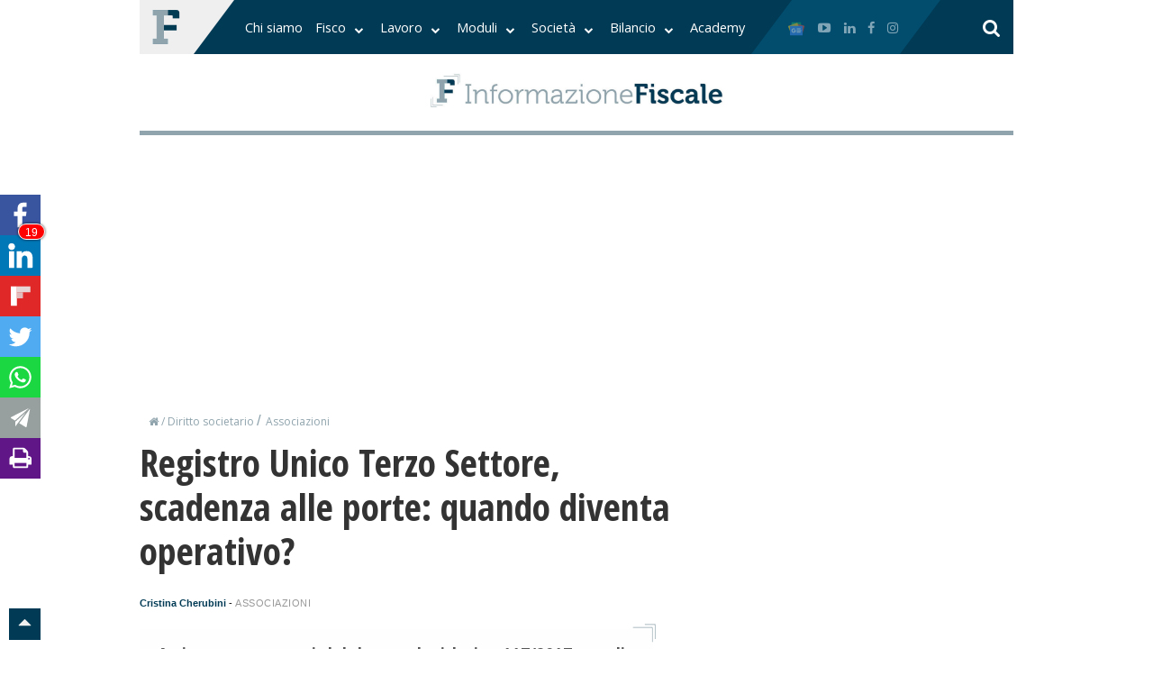

--- FILE ---
content_type: text/html; charset=utf-8
request_url: https://www.informazionefiscale.it/registro-unico-terzo-settore-quando-sara-operativo
body_size: 24986
content:
<!DOCTYPE html>

    <html lang="it">
    <head>
        <link rel="manifest" href="/manifest.json">
        <script class="pending-gdpr" type="text/plain" data-non-iab-id="3|7" data-src="https://cdn.onesignal.com/sdks/OneSignalSDK.js" async=""></script>
        <script class="pending-gdpr" type="text/plain" data-non-iab-id="3|7">
        var OneSignal = window.OneSignal || [];
        OneSignal.push(function() {
            OneSignal.init({
            appId: "3d926fb1-2666-4bf9-b87f-71678216685a",
            });
        });
        </script>
        <title>Registro Unico Terzo Settore, scadenza alle porte: quando diventa operativo? </title>
        <meta name="description" content="A circa quattro anni dal decreto legislativo 117/2017, meglio conosciuto come codice del terzo settore, che ha portato una grande rivoluzione nel (…)" />
        
                <meta name="keywords" content="Pubblico, Ministero del Lavoro e delle Politiche Sociali "/>
            

            <meta charset="utf-8" />
<meta http-equiv="X-UA-Compatible" content="IE=edge" />
<meta name="viewport" content="width=device-width, initial-scale=1.0" />

<!--FAVICON-->
<link rel="icon" type="image/png" sizes="32x32" href="squelettes/images/icons/informazione-fiscale-favicon-32x32.png">
<!-- Latest compiled and minified CSS -->
<link rel="stylesheet" href="https://maxcdn.bootstrapcdn.com/bootstrap/3.3.6/css/bootstrap.min.css" />
<!--CUSTOM CSS-->
<link rel="stylesheet" href="squelettes/css/style-nuovo.css?v=1758989299" />

<!--jquery-->
<script src="https://ajax.googleapis.com/ajax/libs/jquery/1.12.2/jquery.min.js"></script>


 <script>
  (function(i,s,o,g,r,a,m){i['GoogleAnalyticsObject']=r;i[r]=i[r]||function(){
  (i[r].q=i[r].q||[]).push(arguments)},i[r].l=1*new Date();a=s.createElement(o),
  m=s.getElementsByTagName(o)[0];a.async=1;a.src=g;m.parentNode.insertBefore(a,m)
  })(window,document,'script','https://www.google-analytics.com/analytics.js','ga');

  var pbjs = pbjs || {};
    pbjs.que = pbjs.que || [];

//   pbjs.que.push(function() {
//                                             pbjs.enableAnalytics({
//                                                 provider: 'ga',
//                                                 options: {
//                                                     global: 'ga', // <string> name of GA global. Default is 'ga'
//                                                     enableDistribution: false,
//                                                 }
//                                             });
//                                         });
  ga('set', 'anonymizeIp', true);
  ga('create', 'UA-80915355-1', 'auto');
  ga('send', 'pageview');

</script>
<script async src="https://www.googletagmanager.com/gtag/js?id=G-THTTZVNG1Z"></script>
<script>
  window.dataLayer = window.dataLayer || [];
  function gtag(){dataLayer.push(arguments);}
  gtag('js', new Date());

  gtag('config', 'G-THTTZVNG1Z',{
            'anonymize_ip': true
        });
</script>

<style>
/****************************
EvolutionAdv
****************************/

[data-adunitid]:not([id*="video"]),
[data-adunitid]:not([id*="video"]) > div,
[data-adunitid]:not([id*="video"]) > div > div {
    margin: auto !important;
    display: flex;
    flex:1;
    justify-content: center;
}


/* DESKTOP */
@media (min-width:981px) {

    /* /5966054,22614764870/InformazioneFiscale/IF_300x250_up */
    [data-adunitid="1"] { min-height: 280px; padding:15px; }

    /* /5966054,22614764870/InformazioneFiscale/IF_masthead */
    [data-adunitid="2"] { min-height: 250px; }

    [data-adunitid="2"],
    [data-adunitid="2"] > div,
    [data-adunitid="2"] > div > div {
        justify-content: space-around !important;
    }

    /* /5966054,22614764870/InformazioneFiscale/IF_neltesto */
    [data-adunitid="3"] { min-height: 650px; }

    [data-adunitid="3"] > div { position: sticky; top: 60px; }

    /* /5966054,22614764870/InformazioneFiscale/IF_side_sticky */
    [data-adunitid="4"] { min-height: 1050px; display: block !important;}

    /* /5966054,22614764870/InformazioneFiscale/IF_sottotesto */
    [data-adunitid="5"] { min-height: 250px; }

    /* /5966054,22614764870/InformazioneFiscale/IF_topside */
    [data-adunitid="6"] { min-height: 600px; }

    /* /5966054,22614764870/InformazioneFiscale/IF_skin_passback_skyscraper */
    [data-adunitid="10"] { min-height: 600px; }

    /* /5966054,22614764870/InformazioneFiscale/InformazioneFiscale_HP */
    [data-adunitid="11"] { min-height: 90px; }

    [data-adunitid="11"],
    [data-adunitid="11"] > div,
    [data-adunitid="11"] > div > div {
        justify-content: space-around !important;
    }

    /* /5966054,22614764870/InformazioneFiscale/InformazioneFiscale_interstitial_crevo */
    [data-adunitid="60"] { min-height: 480px; }

    [data-admobile="true"],
    [data-admobile="1"],
    [data-addesktop="false"],
    [data-addesktop="0"]
    {min-height: 0 !important; max-height: 0; display: contents !important;}

}

/* MOBILE */
@media (max-width:980px) {

    /* /5966054,22614764870/InformazioneFiscale/IF_300x250_up */
    [data-adunitid="1"] { min-height: 430px; padding-top:15px; padding-bottom:15px; }

    /* /5966054,22614764870/InformazioneFiscale/IF_masthead */
    [data-adunitid="2"] { min-height: 250px; }

    /* /5966054,22614764870/InformazioneFiscale/IF_neltesto */
    [data-adunitid="3"] { min-height: 650px; }

    [data-adunitid="3"] > div { position: sticky; top: 60px; }

    /* /5966054,22614764870/InformazioneFiscale/IF_side_sticky */
    [data-adunitid="4"] { min-height: 250px; }

    /* /5966054,22614764870/InformazioneFiscale/IF_sottotesto */
    [data-adunitid="5"] { min-height: 250px; }

    /* /5966054,22614764870/InformazioneFiscale/IF_topside */
    [data-adunitid="6"] { min-height: 280px; }

    /* /5966054,22614764870/InformazioneFiscale/InformazioneFiscale_HP */
    [data-adunitid="11"] { min-height: 430px; }

    /* /5966054,22614764870/InformazioneFiscale/InformazioneFiscale_interstitial_crevo */
    [data-adunitid="60"] { min-height: 480px; }

    [data-addesktop="true"],
    [data-addesktop="1"],
    [data-admobile="false"],
    [data-admobile="0"]
    { min-height: 0 !important; max-height: 0; display: contents !important; }

 
}

</style>            <script defer data-domain="informazionefiscale.it/3WXAJe" src="https://api.publytics.net/js/script.manual.min.js"></script>
<script> window.publytics = window.publytics || function() { (window.publytics.q = window.publytics.q || []).push(arguments) };</script>
<script>

    publytics('pageview', {props:
    {
        id_articolo: '7778',
        id_autore: '46',
        autore: 'Cristina Cherubini',
        giorno: '18-03-2021',
        id_rubrica: '47',
        rubrica: 'Associazioni ',
    }
    });

</script>


        <link rel="stylesheet" href="squelettes/css/print-style-if-0201.css?v=1705495089" media="print"  />



				  	 <script type="application/ld+json">
				  	 {
				  	   "@context": "http://schema.org",
				  	   "@type": "NewsArticle",
				  	   "mainEntityOfPage":{
				  	     "@type":"WebPage",
				  	     "@id":"https://www.informazionefiscale.it/registro-unico-terzo-settore-quando-sara-operativo"
				  	   },
				  	   "headline": "Registro Unico Terzo Settore, scadenza alle porte: quando diventa operativo? ",
				  	   "image": {
				  	     "@type": "ImageObject",
				  	     "url": "https://www.informazionefiscale.it/IMG/logo/arton7778.png",
				  	     "height": 370,
				  	     "width": 700
				  	   },
				  	   "datePublished": "2021-03-18 20:00:00",
				  	   "dateModified": "2021-03-18 17:28:59",
				  	   "author": {
				  	     "@type": "Person",
				  	     "name": "Cristina Cherubini"
				  	   },
				  	    "publisher": {
				  	     "@type": "Organization",
				  	     "name": "Informazione Fiscale",
				  	     "logo": {
				  	       "@type": "ImageObject",
				  	       "url": "https://www.informazionefiscale.it/squelettes/images/img-amp.jpg",
				  	       "width": 600,
				  	       "height": 60
				  	     }
				  	   }
				  	   ,
				  	 "description": "A circa quattro anni dal decreto legislativo 117/2017, meglio conosciuto come codice del terzo settore, che ha portato una grande rivoluzione nel panorama associativo italiano, si inizia a concretizzare l'idea e la struttura del RUNTS. La piattaforma dedicata dovrebbe diventare operativa dal 21 aprile."
				  	 }
                       </script>
                    

        <link rel="canonical" href="https://www.informazionefiscale.it/registro-unico-terzo-settore-quando-sara-operativo" />
        <meta property="og:title" content="Registro Unico Terzo Settore, scadenza alle porte: quando diventa operativo? " />
        <meta property="og:site_name" content="informazionefiscale.it" />
        <meta property="og:url" content="https://www.informazionefiscale.it/registro-unico-terzo-settore-quando-sara-operativo" />
        <meta property="og:description" content="A circa quattro anni dal decreto legislativo 117/2017, meglio conosciuto come codice del terzo settore, che ha portato una grande rivoluzione nel (…)" />
        <meta property="og:type" content="article" />
        <meta property="article:published_time" content="2021-03-18 20:00:00">
        <meta property="article:section" content="Associazioni ">
        <meta property="article:tag" content="Pubblico, Ministero del Lavoro e delle Politiche Sociali " /> 
        <meta property="og:image" content="https://www.informazionefiscale.it/IMG/logo/arton7778.png" />
        <meta property="og:image:type" content="image/" />
        <meta property="og:image:width" content="700" />
        <meta property="og:image:height" content="370" />
		
        <meta name="twitter:card" content="summary">
        <meta name="twitter:url" content="https://www.informazionefiscale.it/registro-unico-terzo-settore-quando-sara-operativo">
        <meta name="twitter:title" content="Registro Unico Terzo Settore, scadenza alle porte: quando diventa operativo? ">
        <meta name="twitter:description" content="A circa quattro anni dal decreto legislativo 117/2017, meglio conosciuto come codice del terzo settore, che ha portato una grande rivoluzione nel (…)">
        <meta name="twitter:image" content="https://www.informazionefiscale.it/IMG/logo/arton7778.png">
        <meta name="twitter:site" content="@InfoFiscale">

        <script src="https://assets.evolutionadv.it/informazionefiscale_it/informazionefiscale_it.new.min.js"></script>


    </head>

    <body id="top">
            <!-- set no adv styles -->
    
    
    <!-- set no adv styles -->
        <div class="container">
            <main class="">
                <header>
                    <nav class="navbar">
                        <!--NAVBAR MEGAMENU-->
                        <div class="navbar-header">
                            <!--bottone mobile-->
                            <button class="navbar-toggle" type="button" data-toggle="collapse" data-target=".js-navbar-collapse">
                    <span class="sr-only">Toggle navigation</span>
                    <p class="text-upperase menu-mobile">menù</p>
                 </button>
                            <a class="navbar-brand" href="https://www.informazionefiscale.it"><img src="squelettes/images/informazione-fiscale-logo-lettere.png" width="60" height="60" alt="Informazione fiscale brand"></a>
                            <div class="visible-xs search-wrapper">
                                <a href="#" id="search-open" class="search-open dropdown-toggle" data-toggle="dropdown"></a>
                                <div id="search-wrap" class="dropdown-menu">
                                    <form action="https://www.informazionefiscale.it/ricerca" id="cse-search-box" class="search-form">
                                        <div class="form-group clearfix">
                                            <input type="hidden" name="cx" value="partner-pub-6271369510243266:4647163633" />
                                            <input type="hidden" name="cof" value="FORID:10" />
                                            <input type="hidden" name="ie" value="UTF-8" />
                                            <input type="text" name="q" class="pull-left search-input" placeholder="Cerca nel sito" />
                                            <button type="submit" name="sa" class="btn btn-default search-submit pull-right"><i class="fa fa-search"></i></button>
                                        </div>
                                    </form>
                                </div>

                                <script type="text/javascript" src="https://www.google.it/coop/cse/brand?form=cse-search-box&amp;lang=it"></script>
                            </div>
                        </div>
                        <div class="collapse navbar-collapse js-navbar-collapse">
                            <ul class="nav navbar-nav">
                                <div id="top"></div>
<a href="#top" class="top-page"><span class="glyphicon glyphicon-triangle-top"></span></a>
<li class="dropdown mega-dropdown">
    <a href="/redazione-informazione-fiscale" class="dropdown-toggle" >Chi siamo</a>
</li>

			<li class="dropdown mega-dropdown">
				<a href="#" class="dropdown-toggle" data-toggle="dropdown">
                    Fisco
                <i class="fa fa-chevron-down fa-lg" aria-hidden="true"></i></a>
				<ul class="dropdown-menu mega-dropdown-menu">
					<li class="col-md-4 col-sm-3">
						<ul>
							<li class="dropdown-header">In questa rubrica</li>
                            
							<li><a href="Dichiarazioni-e-adempimenti">Dichiarazioni e adempimenti</a></li>
                            
							<li><a href="Imposte">Imposte</a></li>
                            
							<li><a href="Tasse">Tasse</a></li>
                            
                            <li class="divider" role="separator"></li>
                            <li><a href="Fisco">Vai alla sezione Fisco<span class="glyphicon glyphicon-chevron-right pull-right"></span></a></li>
						</ul>
					</li>
                    
                    <li class="col-md-4 col-sm-3  hidden-xs">
						<ul>
                            <div   class="carousel">

                            <div class="carousel-inner">
                                <div class="item active">
                                    <img src='/squelettes/images/lazy-placeholder.png' class='img-responsive lazy' width='303' height='160' alt='Sistema TS: scadenza per l&#039;invio delle spese sanitarie fissata al 2 febbraio 2026' data-src='local/cache-vignettes/L303xH160/sistema_ts_scadenza_spese_sanitarie_2025-7e3a1.png?1762855517' />
                                    <a href="sistema-ts-spese-sanitarie-2025-scadenza-invio-dati"><h4>Sistema TS: scadenza per l&#8217;invio delle spese sanitarie fissata al 2 febbraio 2026</h4></a>
                                </div>
                              </div><!-- End Carousel Inner -->

                            </div><!-- /.carousel -->
						</ul>
					</li>
                    
                    <li class="col-md-4 col-sm-3  hidden-xs">
						<ul>
                            <div   class="carousel">

                            <div class="carousel-inner">
                                <div class="item active">
                                    <img src='/squelettes/images/lazy-placeholder.png' class='img-responsive lazy' width='303' height='160' alt='Donazione quote sociali a familiari' data-src='local/cache-vignettes/L303xH160/arton15989-2a4db.png?1753971173' />
                                    <a href="donazione-quote-sociali-familiari-pagamento-esenzione-imposta"><h4>Donazione quote sociali a familiari</h4></a>
                                </div>
                              </div><!-- End Carousel Inner -->

                            </div><!-- /.carousel -->
						</ul>
					</li>
                    
				</ul>
			</li><!--FINE PRIMO MEGAMENU-->

			<li class="dropdown mega-dropdown">
				<a href="#" class="dropdown-toggle" data-toggle="dropdown">
                    Lavoro
                <i class="fa fa-chevron-down fa-lg" aria-hidden="true"></i></a>
				<ul class="dropdown-menu mega-dropdown-menu">
					<li class="col-md-4 col-sm-3">
						<ul>
							<li class="dropdown-header">In questa rubrica</li>
                            
							<li><a href="Pubblica-Amministrazione">Pubblica Amministrazione</a></li>
                            
							<li><a href="Pensioni">Pensioni</a></li>
                            
							<li><a href="Incentivi-alle-imprese">Incentivi alle imprese</a></li>
                            
							<li><a href="Ordini-e-casse-professionali">Ordini e casse professionali</a></li>
                            
							<li><a href="Leggi-e-prassi">Leggi e prassi</a></li>
                            
							<li><a href="Corsi-di-formazione">Corsi di formazione</a></li>
                            
                            <li class="divider" role="separator"></li>
                            <li><a href="Lavoro">Vai alla sezione Lavoro<span class="glyphicon glyphicon-chevron-right pull-right"></span></a></li>
						</ul>
					</li>
                    
                    <li class="col-md-4 col-sm-3  hidden-xs">
						<ul>
                            <div   class="carousel">

                            <div class="carousel-inner">
                                <div class="item active">
                                    <img src='/squelettes/images/lazy-placeholder.png' class='img-responsive lazy' width='303' height='160' alt='Antivirus telefono e come sapere se il dispositivo &#232; infetto' data-src='local/cache-vignettes/L303xH160/immagine_1_ai_generated-aae6a.png?1762850593' />
                                    <a href="Antivirus-telefono-come-sapere-dispositivo-infetto"><h4>Antivirus telefono e come sapere se il dispositivo è infetto</h4></a>
                                </div>
                              </div><!-- End Carousel Inner -->

                            </div><!-- /.carousel -->
						</ul>
					</li>
                    
                    <li class="col-md-4 col-sm-3  hidden-xs">
						<ul>
                            <div   class="carousel">

                            <div class="carousel-inner">
                                <div class="item active">
                                    <img src='/squelettes/images/lazy-placeholder.png' class='img-responsive lazy' width='303' height='160' alt='Concorso INPS-INAIL 2025 per 448 posti: requisiti e come fare domanda' data-src='local/cache-vignettes/L303xH160/conc6-4c3f5.png?1762856772' />
                                    <a href="concorso-INPS-INAIL-2025-448-ispettori-vigilanza-requisiti-domanda"><h4>Concorso INPS-INAIL 2025 per 448 posti: requisiti e come fare domanda</h4></a>
                                </div>
                              </div><!-- End Carousel Inner -->

                            </div><!-- /.carousel -->
						</ul>
					</li>
                    
				</ul>
			</li><!--FINE PRIMO MEGAMENU-->
<!--FISCO-->


			<li class="dropdown mega-dropdown">
				<a href="#" class="dropdown-toggle" data-toggle="dropdown">
                    Moduli
                    <i class="fa fa-chevron-down fa-lg" aria-hidden="true"></i></a>
				<ul class="dropdown-menu mega-dropdown-menu">
					<li class="col-md-4 col-sm-3">
						<ul>
							<li class="dropdown-header">In questa rubrica</li>
                            
							<li><a href="Moduli-fiscali">Moduli fiscali</a></li>
                            
							<li><a href="Moduli-del-lavoro">Moduli del lavoro</a></li>
                            
							<li><a href="Altri-moduli">Altri moduli</a></li>
                            
                            <li class="divider" role="separator"></li>
                            <li><a href="Moduli">Vai alla sezione Moduli<span class="glyphicon glyphicon-chevron-right pull-right"></span></a></li>
						</ul>
					</li>
                    
                    <li class="col-md-4 col-sm-3  hidden-xs">
						<ul>
                            <div   class="carousel">

                            <div class="carousel-inner">
                                <div class="item active">
                                    <img src='/squelettes/images/lazy-placeholder.png' class='img-responsive lazy' width='303' height='160' alt='Comunicazione domicilio Agenzia delle Entrate' data-src='local/cache-vignettes/L303xH160/arton14929-c5426.png?1753970894' />
                                    <a href="comunicazione-domicilio-Agenzia-Entrate-come-fare-istruzioni"><h4>Comunicazione domicilio Agenzia delle Entrate</h4></a>
                                </div>
                              </div><!-- End Carousel Inner -->

                            </div><!-- /.carousel -->
						</ul>
					</li>
                    
                    <li class="col-md-4 col-sm-3  hidden-xs">
						<ul>
                            <div   class="carousel">

                            <div class="carousel-inner">
                                <div class="item active">
                                    <img src='/squelettes/images/lazy-placeholder.png' class='img-responsive lazy' width='303' height='160' alt='Modello RLI editabile locazioni e contratti d&#039;affitto' data-src='local/cache-vignettes/L303xH160/arton3166-93c51.png?1753964716' />
                                    <a href="modello-rli-editabile-locazioni-affitti-pdf"><h4>Modello RLI editabile locazioni e contratti d&#8217;affitto</h4></a>
                                </div>
                              </div><!-- End Carousel Inner -->

                            </div><!-- /.carousel -->
						</ul>
					</li>
                    
				</ul>
			</li><!--FINE PRIMO MEGAMENU-->
<!--moduli-->


			<li class="dropdown mega-dropdown">
				<a href="#" class="dropdown-toggle" data-toggle="dropdown">
                      Società
                    
                    
                    <i class="fa fa-chevron-down fa-lg" aria-hidden="true"></i></a>
				<ul class="dropdown-menu mega-dropdown-menu">
					<li class="col-md-4 col-sm-3">
						<ul>
							<li class="dropdown-header">In questa rubrica</li>
                            
							<li><a href="Societa-di-persone">Società di persone</a></li>
                            
							<li><a href="Societa-di-capitali">Società di capitali</a></li>
                            
							<li><a href="Cooperative">Cooperative</a></li>
                            
							<li><a href="Associazioni">Associazioni </a></li>
                            
                            <li class="divider" role="separator"></li>
                            <li><a href="Diritto-societario">Vai alla sezione Diritto societario<span class="glyphicon glyphicon-chevron-right pull-right"></span></a></li>
						</ul>
					</li>
                    
                    <li class="col-md-4 col-sm-3  hidden-xs">
						<ul>
                            <div   class="carousel">

                            <div class="carousel-inner">
                                <div class="item active">
                                    <img src='/squelettes/images/lazy-placeholder.png' class='img-responsive lazy' width='303' height='160' alt='La detrazione IVA per gli enti non commerciali' data-src='local/cache-vignettes/L303xH160/arton14507-b0543.png?1753966904' />
                                    <a href="detrazione-IVA-attivita-commerciale-contabilita-separata"><h4>La detrazione IVA per gli enti non commerciali</h4></a>
                                </div>
                              </div><!-- End Carousel Inner -->

                            </div><!-- /.carousel -->
						</ul>
					</li>
                    
                    <li class="col-md-4 col-sm-3  hidden-xs">
						<ul>
                            <div   class="carousel">

                            <div class="carousel-inner">
                                <div class="item active">
                                    <img src='/squelettes/images/lazy-placeholder.png' class='img-responsive lazy' width='303' height='160' alt='Srl unipersonale: le regole societarie, fiscali e previdenziali ' data-src='local/cache-vignettes/L303xH160/arton1219-56090.png?1753967020' />
                                    <a href="Srl-unipersonale-socio-unico-codice-civile"><h4>Srl unipersonale: le regole societarie, fiscali e previdenziali </h4></a>
                                </div>
                              </div><!-- End Carousel Inner -->

                            </div><!-- /.carousel -->
						</ul>
					</li>
                    
				</ul>
			</li><!--FINE PRIMO MEGAMENU-->

			<li class="dropdown mega-dropdown">
				<a href="#" class="dropdown-toggle" data-toggle="dropdown">
                    
                      Bilancio
                    
                    <i class="fa fa-chevron-down fa-lg" aria-hidden="true"></i></a>
				<ul class="dropdown-menu mega-dropdown-menu">
					<li class="col-md-4 col-sm-3">
						<ul>
							<li class="dropdown-header">In questa rubrica</li>
                            
							<li><a href="Bilancio-e-principi-contabili">Bilancio e principi contabili</a></li>
                            
							<li><a href="Controllo-di-gestione">Controllo di gestione</a></li>
                            
                            <li class="divider" role="separator"></li>
                            <li><a href="Contabilita-e-impresa">Vai alla sezione Contabilità e impresa<span class="glyphicon glyphicon-chevron-right pull-right"></span></a></li>
						</ul>
					</li>
                    
                    <li class="col-md-4 col-sm-3  hidden-xs">
						<ul>
                            <div   class="carousel">

                            <div class="carousel-inner">
                                <div class="item active">
                                    <img src='/squelettes/images/lazy-placeholder.png' class='img-responsive lazy' width='303' height='160' alt='Digital Workplace: la nuova frontiera del lavoro digitale tra smart working, compliance e sicurezza dei dati' data-src='local/cache-vignettes/L303xH160/shutterstock_696362029-9e6cc.jpg?1760962020' />
                                    <a href="Digital-workplace-lavoro-digitale-smart-working-compliance-sicurezza"><h4>Digital Workplace: la nuova frontiera del lavoro digitale tra smart working, compliance e sicurezza dei dati</h4></a>
                                </div>
                              </div><!-- End Carousel Inner -->

                            </div><!-- /.carousel -->
						</ul>
					</li>
                    
                    <li class="col-md-4 col-sm-3  hidden-xs">
						<ul>
                            <div   class="carousel">

                            <div class="carousel-inner">
                                <div class="item active">
                                    <img src='/squelettes/images/lazy-placeholder.png' class='img-responsive lazy' width='303' height='160' alt='Contabilizzazione del leasing' data-src='local/cache-vignettes/L303xH160/arton179-5057f.png?1753967059' />
                                    <a href="Leasing-partita-doppia-metodo-patrimoniale-finanziario"><h4>Contabilizzazione del leasing</h4></a>
                                </div>
                              </div><!-- End Carousel Inner -->

                            </div><!-- /.carousel -->
						</ul>
					</li>
                    
				</ul>
			</li><!--FINE PRIMO MEGAMENU-->
<!--FISCO-->

<li class="dropdown mega-dropdown">
    <a href="https://academy.informazionefiscale.it" class="dropdown-toggle" >Academy</a>
</li>                            </ul>
                            <ul class="nav navbar-nav social-wrapper hidden-xs hidden-sm">
                                <li><a href="https://news.google.com/publications/CAAqBwgKMI_8_Aowr9eJAw?hl=it&gl=IT&ceid=IT%3Ait" target="_blank"><img src="https://www.informazionefiscale.it/squelettes/images/social-new/gnews.svg" height="16" width="20" alt=""></a></li>
<!-- <li><a href="https://twitter.com/InfoFiscale" target="_blank"><i class="fa fa-twitter" aria-hidden="true"></i></a></li> -->
<li><a href="https://www.youtube.com/channel/UCRE9vVK1MxJAXsTbrvEPcgQ" target="_blank"><i class="fa fa-youtube-play" aria-hidden="true"></i></a></li>
<li><a href="https://www.linkedin.com/company/informazione-fiscale/" target="_blank"><i class="fa fa-linkedin" aria-hidden="true"></i></a></li>
<li><a href="https://www.facebook.com/groups/1784833191746571/" target="_blank"><i class="fa fa-facebook" aria-hidden="true"></i></a></li>
<li><a href="https://www.instagram.com/informazione_fiscale/" target="_blank"><i class="fa fa-instagram" aria-hidden="true"></i></a></li>                            </ul>
                            <ul class="nav navbar-nav search-wrapper hidden-xs">
                                <!--<a href="#" id="search-open" class="search-open dropdown-toggle" data-toggle="dropdown"></a>
        <div id="search-wrap" class="dropdown-menu">
		<form action="https://www.informazionefiscale.it/ricerca" method="get" class="search-form">
	    <div class="form-group clearfix">
		<label for="Cerca"></label>
		<input type="text" name="q" id="cerca" value="" class="pull-left search-input" placeholder="Cerca...">
		<button class="btn btn-default search-submit pull-right" type="submit"><i class="fa fa-search"></i></button>		
	    </div>
            </form>	
            </div>
<script src="https://apis.google.com/js/platform.js" async defer></script>
<script type="text/javascript"> {lang: 'it'}</script>

<a href="#" id="search-open" class="search-open dropdown-toggle" data-toggle="dropdown"></a>
<div id="search-wrap" class="dropdown-menu">
<form action="https://www.informazionefiscale.it/ricerca" id="cse-search-box" class="search-form">
                              <div class="form-group clearfix">
                                <input type="hidden" name="cx" value="partner-pub-9031061959651287:3159026058" />
                                <input type="hidden" name="cof" value="FORID:10" />
                                <input type="hidden" name="ie" value="UTF-8" />
                                <input type="text" name="q"  class="pull-left search-input" placeholder="Cerca nel sito"/>
                                  <button type="submit" name="sa" class="btn btn-default search-submit pull-right"><i class="fa fa-search"></i></button>
                              </div>
                            </form>
</div>
                            <br>
                        <script src="https://apis.google.com/js/platform.js" async defer>
                          {lang: 'it'}
                        </script>-->
<a href="#" id="search-open" class="search-open dropdown-toggle" data-toggle="dropdown"></a>
<div id="search-wrap" class="dropdown-menu">
<form action="https://www.informazionefiscale.it/ricerca" id="cse-search-box" class="search-form">
  <div class="form-group clearfix">
    <input type="hidden" name="cx" value="partner-pub-6271369510243266:4647163633" />
    <input type="hidden" name="cof" value="FORID:10" />
    <input type="hidden" name="ie" value="UTF-8" />
    <input type="text" name="q" class="pull-left search-input" placeholder="Cerca nel sito"/>
    <button type="submit" name="sa" class="btn btn-default search-submit pull-right"><i class="fa fa-search"></i></button>
  </div>
</form>
</div>

<script type="text/javascript" src="https://www.google.it/coop/cse/brand?form=cse-search-box&amp;lang=it"></script>                            </ul>
                        </div>
                        <!-- /.nav-collapse -->
                    </nav>

                    <!--NAVBAR MEGAMENU-->

                    <img src="squelettes/images/informazione-fiscale-logo.jpg" width="336" height="90" alt="informazione fiscale logo" class="brand-big sezione-interna-logo">

                </header>

                <!--musthead-->
                <div class="billboard" id="billboard">
                    <div class="gptslot" data-adunitid="2" data-addesktop="true"></div>
                    <!-- <script>
                        gptmanager.createSlot(2, 'billboard');
                    </script> -->
                </div>

                <div class="row margin-top-30">
                    <!--PRIMO BLOCCO NEWS-->
                    <div class="content-wrap col-md-8">
                        <!--<div class="relative"><time class="data-blocco-news">18 marzo 2021</time><img src="IMG/logo/arton7778.png" alt="Registro Unico Terzo Settore, scadenza alle porte: quando diventa operativo? " class="logo-articolo pg-articolo img-responsive"></div>-->


                        <!--breadcrumb-->
                        <ul class="navigation_breadcrumb breadcrumb-art" role="menu" aria-label="Sei qui">
                            <li class="navigation__item_breadcrumb" role="menuitem">
                                <a href="https://www.informazionefiscale.it" >
                           <i class="fa fa-home" aria-hidden="true"></i>
                            </a> /
                            </li>
                            
                                <li class="navigation__item_breadcrumb" role="menuitem">
                                    <a href="Diritto-societario" >
                            <span>Diritto societario</span>
                            </a>
                                </li>
                                 / 
                                <li class="navigation__item_breadcrumb" role="menuitem">
                                    <a href="Associazioni" >
                            <span>Associazioni </span>
                            </a>
                                </li>
                                
                        </ul>
                        <!--fine breadcrumb-->

                        <h1 class="titolo-articolo">Registro Unico Terzo Settore, scadenza alle porte: quando diventa operativo? </h1>
                        <div class="info-articolo">
                            <a href="Cristina-Cherubini"><span class="nome-autore">Cristina Cherubini</span></a> -
                                <span class="nome-categoria">Associazioni </span>
                        </div>
                        <div class="main-content-paragraph">
                            <!-- Go to www.addthis.com/dashboard to customize your tools -->
                            <!-- <div class="addthis_sharing_toolbox"></div> -->

        <div class="social-bar-trigger"> </div>
<div class="social_bar">

  <!--condividi-->
  <div class="condividi">
    <div class="pull-left facebook-sharer">
      <a href="https://www.facebook.com/sharer.php?u=https://www.informazionefiscale.it/registro-unico-terzo-settore-quando-sara-operativo" rel="external nofollow" target="_blank"></a>
      <span class="share-facebook share-count" style="display:none;"></span>
    </div>
    <div class="pull-left linkedin-sharer">
      <a href="http://www.linkedin.com/shareArticle?url=https://www.informazionefiscale.it/registro-unico-terzo-settore-quando-sara-operativo&title=" rel="external nofollow"
        target="_blank"></a>
      <span class="share-linkedin share-count" style="display:none;"></span>
    </div>
    <div class="pull-left flipboard-sharer">
      <a href="https://share.flipboard.com/bookmarklet/popout?url=https://www.informazionefiscale.it/registro-unico-terzo-settore-quando-sara-operativo" rel="external nofollow"
        target="_blank"></a>
    </div>
    <div class="pull-left twitter-sharer">
      <a href="https://twitter.com/share?url=https://www.informazionefiscale.it/registro-unico-terzo-settore-quando-sara-operativo&text=&via=InformazioneFiscale" rel="external nofollow"
        target="_blank"></a>
    </div>
    <div class="pull-left whats-sharer">
      <a href="whatsapp://send?text=&nbsp;https://www.informazionefiscale.it/registro-unico-terzo-settore-quando-sara-operativo" data-action="share/whatsapp/share" rel="external nofollow"
        target="_blank"></a>
    </div>
    <div class="pull-left mail-sharer">

      <a href="/cdn-cgi/l/email-protection#[base64]" rel="external nofollow"></a>
    </div>
    <div class="pull-left print">
      <a style="cursor: pointer;" onclick="window.print()"></a>
    </div>
    <div class="clearfix"></div>
  </div>
  <!--condividi-->


</div>

<script data-cfasync="false" src="/cdn-cgi/scripts/5c5dd728/cloudflare-static/email-decode.min.js"></script><script>
  (function () {
    // sharecount
    $.getJSON("https://www.informazionefiscale.it", {
        action: "sharecount",
        _: Date.now(),
        url: "registro-unico-terzo-settore-quando-sara-operativo",
        id_article: "7778"
      },
      function (data, textStatus, jqXHR) {
        if(data.google > 0){
          $(".share-google.share-count").text(data.google).show();
        }
        if(data.facebook > 0){
          $(".share-facebook.share-count").text(data.facebook).show();
        }
        if(data.linkedin > 0){
          $(".share-linkedin.share-count").text(data.linkedin).show();
        }
      }
    );
  }());
</script>
        
            <div id="cat-articolo" data-categoria="43"></div>
        


                            
                            <div class="description-content">
                                <h2>A circa quattro anni dal decreto legislativo 117/2017, meglio conosciuto come codice del terzo settore, che ha portato una grande rivoluzione nel panorama associativo italiano, si inizia a concretizzare l'idea e la struttura del RUNTS. La piattaforma dedicata dovrebbe diventare operativa dal 21 aprile.</h2>
                            </div>

                                <div class="gptslot" data-adunitid="2" data-admobile="true"></div>


                            
                                <div class="relative margin-top-30">
                                    <time class="data-blocco-news">18 marzo 2021</time>
                                     
                                        <img src='/squelettes/images/lazy-placeholder.png' class='logo-articolo lazy' width='568' height='300' alt='Registro Unico Terzo Settore, scadenza alle porte: quando diventa operativo? ' data-src='local/cache-vignettes/L568xH300/arton7778-ebeda.png?1753975297' />
                                    
                                    
                                </div>
                            
                            

                            <div class="sticky-wrapper"> </div>


                            <div class="texte">
                                <!--IF_300x250_up-->
                                <div class="gptslot up" data-adunitid="1"></div>
                                <p>Il <strong>codice del terzo settore</strong> ha creato tra gli utilizzatori alcune perplessità, legate soprattutto alle <strong>tempistiche</strong> da rispettare al fine di poter adeguare la struttura organizzativa e normativa degli enti al fine di poter entrare a far parte del nuovo <strong>Registro Unico del Terzo Settore</strong>. La cui piattaforma, secondo le previsioni, dovrebbe essere attiva dal <strong>21 aprile</strong>.</p>
<p>Una delle novità più importanti del <strong>CTS</strong> è sicuramente quella di aver creato un unico registro, all&#8217;interno del quale andranno a confluire tutte le associazioni che intendono far parte del terzo settore, ed accedere così ai benefici ad esse riservate dal legislatore.</p>
<p>Uno dei dubbi più importanti che gli enti avevano era proprio relativo all&#8217;operatività del Registro Unico, sanato parzialmente dal decreto pubblicato il <strong>15 settembre u.s.</strong> dal Ministero del Lavoro e delle Politiche Sociali, ma ancora non pienamente applicabile nella realtà.</p>
<h3 class="spip">Nuovo codice del terzo settore: la riforma in un limbo</h3>
<p>Gli enti che decideranno di entrare nel <a href="/Runts-decreto-regole-operative-iscrizione-funzionamento">RUNTS</a> e far quindi parte del terzo settore, devono necessariamente <a href="/adeguamento-statuto-associazione-non-riconosciuta-atto-pubblico">adeguare i loro statuti</a> in base alle norme imposte dal CTS, entro la nuova scadenza prevista dal legislatore per il <strong>31 marzo 2021</strong>.</p>
<p>Dopo aver onorato tale adempimento, gli enti si trovano però in una situazione di precarietà, in quanto molte delle norme previste nel CTS non sono ancora applicabili, fino al momento in cui non sarà operativo il <strong>RUNTS</strong>, o fino a che non sarà passato un anno dal momento in cui saranno approvate dalla Commissione Europea le nuove previsione fiscali per gli ETS contenute nel codice del terzo settore.</p>
<p>L&#8217; <a href="https://def.finanze.it/DocTribFrontend/decodeurn?urn=urn:doctrib::DLG:2017-07-03;117" class='spip_out' rel='external nofollow' target="_blank"><strong>art. 101 comma 2 del d.lgs 117/2017</strong></a> prevede che <i>“fino all&#8217;operatività del Registro unico nazionale del Terzo settore, continuano ad applicarsi le norme previgenti ai fini e per gli effetti derivanti dall&#8217;iscrizione degli enti nei Registri Onlus, Organizzazioni di Volontariato, Associazioni di promozione sociale e Imprese sociali”.</i></p>
<p>È chiaro quindi che l&#8217;operatività del <strong>RUNTS</strong> è condizione fondamentale per la realizzazione effettiva della riforma del terzo settore.</p>
<h3 class="spip">Operatività del RUNTS: la scadenza si avvicina</h3>
<p>Il nodo sta per sciogliersi. Il <strong>Ministero del Lavoro e delle Politiche sociali</strong> con il decreto del 15 settembre 2020, pubblicato in GU il <strong>21 ottobre u.s</strong>, ha chiarito i <strong>dubbi derivanti dalla reale operatività</strong> e funzionamento del Registro Unico, fornendo delle chiare istruzioni da seguire per poter comunicare con esso ed implementare la trasmigrazione degli enti.</p>
<p>La <a href="/Qual-e-la-procedura-di-iscrizione-al-RUNTS"><strong>procedura di iscrizione al Registro Unico del terzo settore</strong></a> è difatti diversa a seconda del tipo di ente e se esso risulta essere già iscritto ad altro registro, in questo caso infatti si parla di trasmigrazione, processo che dovrà esser il primo ad essere compiuto attraverso la collaborazione tra enti locali e <strong>RUNTS</strong>, non appena esso sarà operativo.</p>
<p>Il decreto del 15 settembre 2020 all&#8217;art. 31 parla di 90 giorni, passati i quali il RUNTS dovrà essere operativo, tale scadenza dovrà essere conteggiata a partire dalla data di pubblicazione di tale decreto, ovvero lo scorso 21 ottobre, se non vi saranno quindi ulteriori slittamenti è facile aspettarsi di vedere <strong>la piattaforma del RUNTS attiva</strong> il prossimo <strong>21 aprile</strong>.</p>
                            </div>

                            <div class="link-articoloPrint">
                                    <p>Articolo originale pubblicato su Informazione Fiscale qui:
                                        <a href="https://www.informazionefiscale.it/registro-unico-terzo-settore-quando-sara-operativo">Registro Unico Terzo Settore, scadenza alle porte: quando diventa operativo? </a>
                                    </p>
                                </div>
                                <div class="tag-wrap">
                                    <span class="tag-item"><a href="Pubblico">Pubblico</a></span><span class="tag-item"><a href="Ministero-del-Lavoro-e-delle-Politiche">Ministero del Lavoro e delle Politiche Sociali </a></span>
                                </div>
                        </div>


                        <div class="clearfix"></div>
                        <!-- <div class="gptslot " data-adunitid="0"></div> -->
                        <!--native-->


                    </div>
                    <!--END CONTENT WRAP-->

                    <aside class="sidebar col-md-4 left-0 right-0">

                        <div class="visible-xs">
							
								
                            <link href="//cdn-images.mailchimp.com/embedcode/horizontal-slim-10_7.css" rel="stylesheet" type="text/css">
    <style type="text/css">
        #mc_embed_signup {
            background: #fff;
            clear: left;
            font: 14px Helvetica, Arial, sans-serif;
            width: 100%;
            z-index: 2000;
            position: relative;
        }
        #mc_embed_signup .check{display: inline-block; margin-right: 10px!important;float:left;}
        #mc_embed_signup #mc-embedded-subscribe-form div.mce_inline_error{display: block!important;}
        #mc_embed_signup #mc-embedded-subscribe-form div.mce-success-response{display: block!important;}
        #mc_embed_signup .check-group{margin:0 auto; text-align:center; max-width:420px!important;}
        #mc_embed_signup .check-group label{ max-width: 90%; margin-top:2px;   font-family: open sans,sans-serif; font-weight:300;font-size:12px!important;display: inline-block; float:left;}
        #mc_embed_signup div.response{width:100%;}
        #mc_embed_signup .button.btn-foot{width:100%;margin-top:0px;}
        /* Add your own MailChimp form style overrides in your site stylesheet or in this style block.
	   We recommend moving this block and the preceding CSS link to the HEAD of your HTML file. */
    </style>
    <div id="mc_embed_signup">
        <form action="//informazionefiscale.us13.list-manage.com/subscribe/post?u=af7834860e337b87fb5d79fbe&amp;id=fc635182dc" method="post"
            id="mc-embedded-subscribe-form" name="mc-embedded-subscribe-form" class="validate" target="_blank" novalidate>
            <div id="mc_embed_signup_scroll">
                <h2>Iscriviti alla nostra <span class="blu-title">newsletter</span></h2>
                <label for="mce-EMAIL">Resta informato su notizie, aggiornamenti fiscali e moduli scaricabili!</label>

                <div id="mce-responses" class="clear">
                        <div class="response" id="mce-error-response" style="display:none"></div>
                        <div class="response" id="mce-success-response" style="display:none"></div>
                    </div>
                    
                <input type="email" value="" name="EMAIL" class="email" id="mce-EMAIL" placeholder="Inserisci la tua email" required>
				<input type="hidden"  class="mc_newsletter" name="SRC_PAGE" value="unknown">
				<input type="hidden"  class="mc_newsletter" name="SRC_CAT"  value="unknown">
                <!-- real people should not fill this in and expect good things - do not remove this or risk form bot signups-->
                <div style="position: absolute; left: -5000px;" aria-hidden="true"><input type="text" name="b_af7834860e337b87fb5d79fbe_fc635182dc" tabindex="-1" value=""></div>
                <div class="clear"><input type="submit" value="Iscriviti ora!" name="subscribe" id="mc-embedded-subscribe" class="button btn-foot"></div>
            </div>
            <br>
            <div class="mc-field-group input-group check-group">
                <input type="checkbox" value="1" name="group[15141][1]" id="mce-group[15141]-15141-0" class="required check" required><label for="mce-group[15141]-15141-0" class="label-check">
                        Acconsento al <a href="Privacy" target="_blank">trattamento dei dati personali</a> ai sensi degli articoli 13-14 del GDPR 2016/679.</label>
            <div class="clearfix"></div>
            </div>
              
        </form>

    </div>
    <script type='text/javascript' src='//s3.amazonaws.com/downloads.mailchimp.com/js/mc-validate.js'></script><script type='text/javascript'>(function($) {window.fnames = new Array(); window.ftypes = new Array();fnames[0]='EMAIL';ftypes[0]='email';fnames[1]='FNAME';ftypes[1]='text';fnames[2]='LNAME';ftypes[2]='text';}(jQuery));var $mcj = jQuery.noConflict(true);</script>

<script>
	 (function(){
    

		let page = window.location.pathname;
		let cat = '';

		if(document.querySelector('meta[property="article:section"]')){
			cat = document.querySelector('meta[property="article:section"]').content;
		}

		if(page == '/'){
			page = 'homepage';
			cat = 'homepage';
		}

		document.querySelector('input.mc_newsletter[name="SRC_PAGE"]').value = page;
		document.querySelector('input.mc_newsletter[name="SRC_CAT"]').value = cat;


}())
 
</script>                        </div>
                        <!--IF_topside-->
                        <div class="gptslot " data-adunitid="6"></div>

                        <div class="sidebar-wrap">
                            
                                <header class="intestazione-sezioni margin-top-0">
                                    <h4 class="titolo-sezione">I più letti</h4>
                                </header>
                                
                                    <div class="col-lg-12 col-md-12 col-sm-12 col-xs-12 left-0">
                                        <article class="article-container">
                                            <a href="impresa-sociale-ai-fini-assistenziali-esenzione-iva">
                                                <time class="data-blocco-news">21 luglio 2021</time><img src='/squelettes/images/lazy-placeholder.png' class='logo-articolo lazy' width='140' height='74' alt='Impresa sociale ai fini assistenziali: si applica l&#039;esenzione IVA?' id='extra-small-image' data-src='local/cache-vignettes/L140xH74/arton8795-95d44.png?1756410108' /></a>
                                            <div class="pull-left margine-sx width-50">
                                                <div class="info-articolo">
                                                    <span class="nome-autore">Cristina Cherubini</span> -
                                                        <span class="nome-categoria">Associazioni </span>
                                                </div>
                                                <a href="impresa-sociale-ai-fini-assistenziali-esenzione-iva">
                                                    <h4 class="titolo-news-small">Impresa sociale ai fini assistenziali: si applica l&#8217;esenzione IVA?</h4>
                                                </a>
                                            </div>
                                            <div class="clearfix"></div>
                                        </article>
                                    </div>
                                    <!--SECOND ITEM-->
                                    
                                    <div class="col-lg-12 col-md-12 col-sm-12 col-xs-12 left-0">
                                        <article class="article-container">
                                            <a href="riforma-ets-cosa-e-obbligatorio-cosa-no-entrata-in-vigore">
                                                <time class="data-blocco-news">10 novembre 2020</time><img src='/squelettes/images/lazy-placeholder.png' class='logo-articolo lazy' width='140' height='74' alt='Riforma ETS periodo transitorio: cosa &#232; gi&#224; obbligatorio e cosa no' id='extra-small-image' data-src='local/cache-vignettes/L140xH74/arton6759-b13a2.png?1755522462' /></a>
                                            <div class="pull-left margine-sx width-50">
                                                <div class="info-articolo">
                                                    <span class="nome-autore">Cristina Cherubini</span> -
                                                        <span class="nome-categoria">Associazioni </span>
                                                </div>
                                                <a href="riforma-ets-cosa-e-obbligatorio-cosa-no-entrata-in-vigore">
                                                    <h4 class="titolo-news-small">Riforma ETS periodo transitorio: cosa è già obbligatorio e cosa no</h4>
                                                </a>
                                            </div>
                                            <div class="clearfix"></div>
                                        </article>
                                    </div>
                                    <!--SECOND ITEM-->
                                    
                                    <div class="col-lg-12 col-md-12 col-sm-12 col-xs-12 left-0">
                                        <article class="article-container">
                                            <a href="titolare-effettivo-associazioni-scadenza-11-maggio-sanzioni-ridotte">
                                                <time class="data-blocco-news">7 maggio 2024</time><img src='/squelettes/images/lazy-placeholder.png' class='logo-articolo lazy' width='140' height='74' alt='Titolare effettivo associazioni: scadenza 11 maggio per beneficiare delle sanzioni ridotte ' id='extra-small-image' data-src='local/cache-vignettes/L140xH74/arton16351-bb59d.png?1760868868' /></a>
                                            <div class="pull-left margine-sx width-50">
                                                <div class="info-articolo">
                                                    <span class="nome-autore">Cristina Cherubini</span> -
                                                        <span class="nome-categoria">Associazioni </span>
                                                </div>
                                                <a href="titolare-effettivo-associazioni-scadenza-11-maggio-sanzioni-ridotte">
                                                    <h4 class="titolo-news-small">Titolare effettivo associazioni: scadenza 11 maggio per beneficiare delle sanzioni ridotte </h4>
                                                </a>
                                            </div>
                                            <div class="clearfix"></div>
                                        </article>
                                    </div>
                                    <!--SECOND ITEM-->
                                    
                                    <div class="col-lg-12 col-md-12 col-sm-12 col-xs-12 left-0">
                                        <article class="article-container">
                                            <a href="riforma-terzo-settore-commissione-ue-invio-norme-fiscali">
                                                <time class="data-blocco-news">17 gennaio 2022</time><img src='/squelettes/images/lazy-placeholder.png' class='logo-articolo lazy' width='140' height='74' alt='Nuovo stallo per la riforma del terzo settore: manca l&#039;invio alla Commissione UE delle norme fiscali' id='extra-small-image' data-src='local/cache-vignettes/L140xH74/arton10104-148e4.jpg?1758202569' /></a>
                                            <div class="pull-left margine-sx width-50">
                                                <div class="info-articolo">
                                                    <span class="nome-autore">Cristina Cherubini</span> -
                                                        <span class="nome-categoria">Associazioni </span>
                                                </div>
                                                <a href="riforma-terzo-settore-commissione-ue-invio-norme-fiscali">
                                                    <h4 class="titolo-news-small">Nuovo stallo per la riforma del terzo settore: manca l&#8217;invio alla Commissione UE delle norme fiscali</h4>
                                                </a>
                                            </div>
                                            <div class="clearfix"></div>
                                        </article>
                                    </div>
                                    <!--SECOND ITEM-->
                                    
                                    <div class="col-lg-12 col-md-12 col-sm-12 col-xs-12 left-0">
                                        <article class="article-container">
                                            <a href="fondo-pmi-enti-non-commerciali-decreto-agosto">
                                                <time class="data-blocco-news">26 agosto 2020</time><img src='/squelettes/images/lazy-placeholder.png' class='logo-articolo lazy' width='140' height='74' alt='Fondo PMI anche per gli enti non commerciali: la novit&#224; nel DL Agosto' id='extra-small-image' data-src='local/cache-vignettes/L140xH74/arton6240-cb6dc.jpg?1754502184' /></a>
                                            <div class="pull-left margine-sx width-50">
                                                <div class="info-articolo">
                                                    <span class="nome-autore">Cristina Cherubini</span> -
                                                        <span class="nome-categoria">Associazioni </span>
                                                </div>
                                                <a href="fondo-pmi-enti-non-commerciali-decreto-agosto">
                                                    <h4 class="titolo-news-small">Fondo PMI anche per gli enti non commerciali: la novità nel DL Agosto</h4>
                                                </a>
                                            </div>
                                            <div class="clearfix"></div>
                                        </article>
                                    </div>
                                    <!--SECOND ITEM-->
                                    

                                    <div class="clearfix"></div>
                            

                            <div class="sticky-wrapper hidden-xs">
                                <!--IF_side_sticky-->
                                <div class="gptslot sticky" data-adunitid="4"></div>
                            </div>
                        </div>
                    </aside>
                </div>

                <div class="clearfix"></div>
                <div class="infinite-item-end"></div>

                <div class="newsletter-foot margin-top-30 ">
    <!-- Begin MailChimp Signup Form -->
    <link href="//cdn-images.mailchimp.com/embedcode/horizontal-slim-10_7.css" rel="stylesheet" type="text/css">
    <style type="text/css">
        #mc_embed_signup {
            background: #fff;
            clear: left;
            font: 14px Helvetica, Arial, sans-serif;
            width: 100%;
            z-index: 2000;
            position: relative;
        }
        #mc_embed_signup .check{display: inline-block; margin-right: 10px!important;float:left;}
        #mc_embed_signup #mc-embedded-subscribe-form div.mce_inline_error{display: block!important;}
        #mc_embed_signup #mc-embedded-subscribe-form div.mce-success-response{display: block!important;}
        #mc_embed_signup .check-group{margin:0 auto; text-align:center; max-width:555px!important;}
        #mc_embed_signup .check-group label{ margin-top:2px;   font-family: open sans,sans-serif; font-weight:300;font-size:12px!important;display: inline-block; float:left;}
        #mc_embed_signup div.response{width:100%;}

        @media(max-width:767px){#mc_embed_signup .check-group label{max-width: 90%;}}
        /* Add your own MailChimp form style overrides in your site stylesheet or in this style block.
	   We recommend moving this block and the preceding CSS link to the HEAD of your HTML file. */
    </style>
    <div id="mc_embed_signup">
        <form action="//informazionefiscale.us13.list-manage.com/subscribe/post?u=af7834860e337b87fb5d79fbe&amp;id=fc635182dc" method="post"
            id="mc-embedded-subscribe-form" name="mc-embedded-subscribe-form" class="validate" target="_blank" novalidate>
            <div id="mc_embed_signup_scroll">
                <h2>Iscriviti alla nostra <span class="blu-title">newsletter</span></h2>
                <label for="mce-EMAIL">Resta informato su notizie, aggiornamenti fiscali e moduli scaricabili!</label>

                <div id="mce-responses" class="clear">
                        <div class="response" id="mce-error-response" style="display:none"></div>
                        <div class="response" id="mce-success-response" style="display:none"></div>
                    </div>

                <input type="email" value="" name="EMAIL" class="email" id="mce-EMAIL" placeholder="Inserisci la tua email" required>
				<input type="hidden"  class="footer_newsletter" name="SRC_PAGE" value="unknown">
				<input type="hidden"  class="footer_newsletter" name="SRC_CAT"  value="unknown">
                <!-- real people should not fill this in and expect good things - do not remove this or risk form bot signups-->
                <div style="position: absolute; left: -5000px;" aria-hidden="true"><input type="text" name="b_af7834860e337b87fb5d79fbe_fc635182dc" tabindex="-1" value=""></div>
                <div class="clear"><input type="submit" value="Iscriviti ora!" name="subscribe" id="mc-embedded-subscribe" class="button btn-foot"></div>
            </div>
            <br>
            <div class="mc-field-group input-group check-group">
                <input type="checkbox" value="1" name="group[15141][1]" id="mce-group[15141]-15141-0" class="required check" required><label for="mce-group[15141]-15141-0" class="label-check">Acconsento al <a href="Privacy" target="_blank">trattamento dei dati personali</a> ai sensi degli articoli 13-14 del GDPR 2016/679.</label>
            <div class="clearfix"></div>
            </div>

        </form>

    </div>
    <script type='text/javascript' src='//s3.amazonaws.com/downloads.mailchimp.com/js/mc-validate.js'></script><script type='text/javascript'>(function($) {window.fnames = new Array(); window.ftypes = new Array();fnames[0]='EMAIL';ftypes[0]='email';fnames[1]='FNAME';ftypes[1]='text';fnames[2]='LNAME';ftypes[2]='text';}(jQuery));var $mcj = jQuery.noConflict(true);</script>
<script>
	 (function(){


		let page = window.location.pathname;
		let cat = '';

		if(document.querySelector('meta[property="article:section"]')){
			cat = document.querySelector('meta[property="article:section"]').content;
		}

		if(page == '/'){
			page = 'homepage';
			cat = 'homepage';
		}

		document.querySelector('input.footer_newsletter[name="SRC_PAGE"]').value = page;
		document.querySelector('input.footer_newsletter[name="SRC_CAT"]').value = cat;


}())

</script>
    <!--End mc_embed_signup-->
</div>

<footer class="right-0">
    <div class="col-md-6" style="margin:15px 0;">
            <p>Informazione Fiscale S.r.l. - P.I. / C.F.: 13886391005<br>
                Testata giornalistica iscritta presso il Tribunale di Velletri al n° 14/2018
                <span class="hidden-md" > | </span>
                <br class="hidden-xs">
                Iscrizione ROC n. 31534/2018</p>
            <p><a href="/redazione-informazione-fiscale" style="font-weight: 700;">Redazione e contatti</a> | <a href="/Privacy">Informativa sulla Privacy</a></p>


            <script>function openCmp(e){e.preventDefault(); window.__cmpAcceptOnScroll = false; window.__cmp('showConsentTool');}</script>
            <a href="#" onclick="window.optiload.showConsentUi()">Preferenze privacy</a>
            <span> | </span>
			<a href="https://www.whistleblowingsegnalazioni.it/modulo.aspx?Azienda=informazionefiscale">Whistleblowing</a>
            <span> | </span>
            <a href="/Il-Codice-Etico-di-Informazione-Fiscale">Codice Etico</a>
            <span> | </span>
            <a href="/Il-Modello-231-D-Lgs-231-2001-di">Modello 231</a>
            <span> | </span>
            <a href="/ISO-9001-2015">ISO 9001:2015</a>
            <!-- <p>E-mail: <a href="mailto:redazione@informazionefiscale.it">redazione@informazionefiscale.it</a> | Pec: <a href="mailto:informazionefiscalesrls@pec.it">informazionefiscalesrls@pec.it</a></p> -->

    </div>
    <div class="col-md-6">
        <img data-src="squelettes/images/info-logo-footer.jpg" alt="Logo registrato" class="img-responsive lazy" width="448" height="96">
    </div>
    <div class="clearfix"></div>
</footer>


<div id="widgetMoney" class=" text-right col-xs-12" style="background: #e9eaed;padding-top: 10px;color: #24354d;font-size: 13px;">
    <p>Questo sito contribuisce all'audience di
        <a href="https://www.evolutionadv.it/publisher" target="_blank" rel="nofollow">
            <img data-src="https://www.informazionefiscale.it/squelettes/images/EVOLUTIONADV-logo-size-M.svg" alt="Logo Evolution adv" class="lazy" width="120" height="14">
        </a>
        <span><b>Network</b></span>
    </p>
</div>

<!--<link rel="stylesheet" type="text/css" href="//cdnjs.cloudflare.com/ajax/libs/cookieconsent2/3.0.3/cookieconsent.min.css"/>
<script src="//cdnjs.cloudflare.com/ajax/libs/cookieconsent2/3.0.3/cookieconsent.min.js"></script>
End Cookie Consent plugin -->



<!-- <script>
    var p;
    var util = {
        getCookie: function (name) {
            var value = '; ' + document.cookie;
            var parts = value.split('; ' + name + '=');
            return parts.length != 2 ?
                undefined : parts.pop().split(';').shift();
        },

        setCookie: function (name, value, expiryDays, domain, path) {
            var exdate = new Date();
            exdate.setDate(exdate.getDate() + (expiryDays || 365));

            var cookie = [
                name + '=' + value,
                'expires=' + exdate.toUTCString(),
                'path=' + (path || '/')
            ];

            if (domain) {
                cookie.push('domain=' + domain);
            }
            document.cookie = cookie.join(';');
        }
    }
    window.addEventListener("load", function () {
        function setStatus(status) {
            var c = p.options.cookie;
            var value = util.getCookie(c.name);
            var chosenBefore = Object.keys(cookieconsent.status).indexOf(value) >= 0;

            // if `status` is valid
            if (Object.keys(cookieconsent.status).indexOf(status) >= 0) {
                util.setCookie(c.name, status, c.expiryDays, c.domain, c.path);

                p.options.onStatusChange.call(cookieconsent, status, chosenBefore);
            } else {
                cookieconsent.clearStatus();
            }
        };
        //dismissonscroll non va bug???
        var scrollRange = 5;
        var onWindowScroll = function (evt) {
            if (window.pageYOffset > Math.floor(scrollRange)) {
                setStatus(cookieconsent.status.dismiss);
                p.close();
                window.removeEventListener('scroll', onWindowScroll);
                this.onWindowScroll = null;
            }
        };

        this.onWindowScroll = onWindowScroll;
        window.addEventListener('scroll', onWindowScroll);


        window.cookieconsent.initialise({
            "dismissOnScroll": 5, //scroll range
            "palette": {
                "popup": {
                    "background": "#003a54"
                },
                "button": {
                    "background": "#169adb"
                }
            },
            "position": "top",
            "content": {
                "message": "Questo sito utilizza cookie anche di terze parti per migliorare l'esperienza utente, per motivi statistici e per permettere la funzionalità di alcuni elementi. Scorrendo questa pagina o cliccando in qualunque suo elemento, acconsenti all'uso dei cookie.",
                "dismiss": "accetto",
                "link": "Maggiori informazioni",
                "href": "https://www.informazionefiscale.it/Privacy"
            }

        }, function (popup) {
            p = popup;
        }, function (err) {
            console.error(err);
        })
    });

</script> -->

<!--SCRIPT-->
<script src="https://maxcdn.bootstrapcdn.com/bootstrap/3.3.6/js/bootstrap.min.js"></script>
<script src="https://use.fontawesome.com/e323ff6168.js"></script>

<!-- Begin comScore Tag -->
<script class="pending-gdpr" type="text/plain" data-iab-id="77">
    var _comscore = _comscore || [];
    _comscore.push({ c1: "2", c2: "22335742" });
    (function() {
      var s = document.createElement("script"), el = document.getElementsByTagName("script")[0]; s.async = true;
      s.src = (document.location.protocol == "https:" ? "https://sb" : "http://b") + ".scorecardresearch.com/beacon.js";
      el.parentNode.insertBefore(s, el);
    })();
  </script>
  <noscript>
    <img src="https://sb.scorecardresearch.com/p?c1=2&c2=22335742&cv=2.0&cj=1" />
  </noscript>
  <!-- End comScore Tag -->

  <!--- TAG SKIN -->
  <script type="text/javascript">
    function SizmekProgrammaticSkinRepositioning(){
        var css = "header{margin-top:0;}"
        +"body{background-position: center 0!important;}"
        + "body>.container{margin-top:0px;z-index: 1;position:relative;}"
        + ".navbar{position:relative;width:1000px;margin-left:-15px;}"
        + ".brand-big{margin-top:0px;}"
        +"{height:0px!important;}",
        head = document.head || document.getElementsByTagName('head')[0],
        style = document.createElement('style');

        style.type = 'text/css';
        if (style.styleSheet){
        style.styleSheet.cssText = css;
        } else {
        style.appendChild(document.createTextNode(css));
        }

       head.appendChild(style);
    }
</script>
<noscript>
<a href="https://bs.serving-sys.com/BurstingPipe/adServer.bs?cn=brd&FlightID=20487241&Page=&PluID=0&Pos=1539743320" target="_blank">
<img src="https://bs.serving-sys.com/BurstingPipe/adServer.bs?cn=bsr&FlightID=20487241&Page=&PluID=0&Pos=1539743320" border=0 width=1 height=1></a>
</noscript>
<!--- TAG SKIN -->
<style>
/* CSS INFORMAZIONEFISCALE */
html[class*="adform-wallpaper-"] nav.navbar {width: 1000px; margin-left: -15px; position:  relative;}
html[class*="adform-wallpaper-"] .container{position:relative; margin-top: 120px;}
html[class*="adform-wallpaper-"] .brand-big{margin: 0 auto;}
</style>

<script src="squelettes/js/delivr/0.5.1/js/lazyload.min.js"></script>
<script>
	let lazyload = new LazyLoad();
</script>

<script>

    function activateScript(element) {

        if(element.nodeName == 'IFRAME'){
            element.classList.add('gdpr-activated');
            element.src = element.dataset['src'];
            return;
        }

        let script = document.createElement('script');

        element.classList.add('gdpr-activated');

        if (element.dataset['src']) {
            script.src = element.dataset['src'];
        } else {
            script.innerHTML = element.innerHTML;
        }

        script.setAttribute('type', 'text/javascript');
        document.querySelector('head').append(script);
    }


    function scanPage(){
        if (typeof __tcfapi === 'function') {

            __tcfapi('getTCData', 2, function(tcData, success) {

                var gdpr = tcData.gdprApplies ? 1 : 0;
                var gdpr_consent = tcData.tcString;
                console.log({ tcData: tcData, gdpr: gdpr, gdpr_consent: gdpr_consent });
                //debugger;

                document.querySelectorAll('.pending-gdpr:not(.gdpr-activated)').forEach(function (element) {
                    try {
                        if (!gdpr
                            || (element.dataset['iabId'] && tcData.vendor.consents[element.dataset['iabId']])) {
                            activateScript(element);
                        }

                    } catch (error) {
                        console.log(error);
                    }
                });

                });

                __tcfapi('getNonIABVendorConsents', 2, function (consent, success) {
                // check consent for non-IAB vendor with id 1. Always check
                // whether the callback returned success and GDPR applies
                document.querySelectorAll('.pending-gdpr:not(.gdpr-activated)').forEach(function (element) {
                try {
                    var dataset = (element.dataset['nonIabId'] || '').split('|');
                    for (let index = 0; index < dataset.length; index++) {
                        const vendor = dataset[index];
                        if (success
                            && (!consent.gdprApplies
                                || (vendor && consent.nonIabVendorConsents[vendor])
                            )
                        ) {
                            activateScript(element);
                            break;
                        }
                    }
                } catch (error) {
                    console.log(error);
                }
                });
                });
        }
        else
        {
            document.querySelectorAll('.pending-gdpr:not(.gdpr-activated)').forEach(function (element) {
                activateScript(element);
            });
        }

    }
    optiload.cmd.push(function() {
        optiload.addEventListener('ready', function() {
            scanPage();
        });

        optiload.$('body').on('evoAfterContentRevolutionInserted',function(){
            scanPage();
        });
    });


</script>

<!-- ADBLOCK
<script type="text/javascript"  charset="utf-8">
    // Place this code snippet near the footer of your page before the close of the /body tag
    // LEGAL NOTICE: The content of this website and all associated program code are protected under the Digital Millennium Copyright Act. Intentionally circumventing this code may constitute a violation of the DMCA.

    eval(function(p,a,c,k,e,d){e=function(c){return(c<a?'':e(parseInt(c/a)))+((c=c%a)>35?String.fromCharCode(c+29):c.toString(36))};if(!''.replace(/^/,String)){while(c--){d[e(c)]=k[c]||e(c)}k=[function(e){return d[e]}];e=function(){return'\\w+'};c=1};while(c--){if(k[c]){p=p.replace(new RegExp('\\b'+e(c)+'\\b','g'),k[c])}}return p}(';q O=\'\',27=\'1Z\';1O(q i=0;i<12;i++)O+=27.X(C.J(C.N()*27.G));q 2u=4,2M=3S,2w=3R,2A=3H,2L=D(t){q i=!1,o=D(){z(k.1g){k.2V(\'35\',e);F.2V(\'1S\',e)}R{k.2U(\'38\',e);F.2U(\'24\',e)}},e=D(){z(!i&&(k.1g||4a.2H===\'1S\'||k.2Q===\'2S\')){i=!0;o();t()}};z(k.2Q===\'2S\'){t()}R z(k.1g){k.1g(\'35\',e);F.1g(\'1S\',e)}R{k.3a(\'38\',e);F.3a(\'24\',e);q n=!1;2X{n=F.3h==3c&&k.1W}2Y(r){};z(n&&n.2O){(D a(){z(i)H;2X{n.2O(\'13\')}2Y(e){H 3x(a,50)};i=!0;o();t()})()}}};F[\'\'+O+\'\']=(D(){q t={t$:\'1Z+/=\',5c:D(e){q a=\'\',d,n,i,c,s,l,o,r=0;e=t.e$(e);1e(r<e.G){d=e.16(r++);n=e.16(r++);i=e.16(r++);c=d>>2;s=(d&3)<<4|n>>4;l=(n&15)<<2|i>>6;o=i&63;z(33(n)){l=o=64}R z(33(i)){o=64};a=a+10.t$.X(c)+10.t$.X(s)+10.t$.X(l)+10.t$.X(o)};H a},11:D(e){q n=\'\',d,l,c,s,r,o,a,i=0;e=e.1q(/[^A-4n-4x-9\\+\\/\\=]/g,\'\');1e(i<e.G){s=10.t$.1L(e.X(i++));r=10.t$.1L(e.X(i++));o=10.t$.1L(e.X(i++));a=10.t$.1L(e.X(i++));d=s<<2|r>>4;l=(r&15)<<4|o>>2;c=(o&3)<<6|a;n=n+S.T(d);z(o!=64){n=n+S.T(l)};z(a!=64){n=n+S.T(c)}};n=t.n$(n);H n},e$:D(t){t=t.1q(/;/g,\';\');q n=\'\';1O(q i=0;i<t.G;i++){q e=t.16(i);z(e<1z){n+=S.T(e)}R z(e>4J&&e<4K){n+=S.T(e>>6|4I);n+=S.T(e&63|1z)}R{n+=S.T(e>>12|3b);n+=S.T(e>>6&63|1z);n+=S.T(e&63|1z)}};H n},n$:D(t){q i=\'\',e=0,n=4H=1m=0;1e(e<t.G){n=t.16(e);z(n<1z){i+=S.T(n);e++}R z(n>4B&&n<3b){1m=t.16(e+1);i+=S.T((n&31)<<6|1m&63);e+=2}R{1m=t.16(e+1);2r=t.16(e+2);i+=S.T((n&15)<<12|(1m&63)<<6|2r&63);e+=3}};H i}};q a=[\'4C==\',\'4D\',\'4E=\',\'4F\',\'4G\',\'4A=\',\'4L=\',\'4M=\',\'4N\',\'4O\',\'4P=\',\'4Q=\',\'4R\',\'4y\',\'4p=\',\'4h\',\'4i=\',\'4j=\',\'4k=\',\'4l=\',\'4m=\',\'4g=\',\'4o==\',\'4q==\',\'4r==\',\'4s==\',\'4t=\',\'4u\',\'4v\',\'4w\',\'4S\',\'4z\',\'4T\',\'5f==\',\'5h=\',\'5i=\',\'5j=\',\'5k==\',\'5l=\',\'5m\',\'5n=\',\'5g=\',\'5o==\',\'5q=\',\'5r==\',\'5s==\',\'5t=\',\'5u=\',\'5v\',\'5y==\',\'5x==\',\'5p\',\'5e==\',\'55=\'],b=C.J(C.N()*a.G),Q=t.11(a[b]),Y=Q,Z=1,W=\'#5d\',r=\'#4W\',g=\'#4X\',v=\'#4Y\',w=\'\',y=\'4Z!\',p=\'51 52 53 2e 2d? 4V 54. 56 2f 57 58?\',f=\'59 5a 5b 4e 2f 4U 4f a 43 4d 3m 3n 3o 3p 3q.\',s=\'3r 3s, 3l 3t 3v 3w 2e 2d.  3y 3z 3j 3B!\',i=0,u=0,n=\'3u.3k\',l=0,A=e()+\'.2z\';D h(t){z(t)t=t.1K(t.G-15);q i=k.2I(\'3i\');1O(q n=i.G;n--;){q e=S(i[n].1H);z(e)e=e.1K(e.G-15);z(e===t)H!0};H!1};D m(t){z(t)t=t.1K(t.G-15);q e=k.3g;x=0;1e(x<e.G){1l=e[x].1o;z(1l)1l=1l.1K(1l.G-15);z(1l===t)H!0;x++};H!1};D e(t){q n=\'\',i=\'1Z\';t=t||30;1O(q e=0;e<t;e++)n+=i.X(C.J(C.N()*i.G));H n};D o(i){q o=[\'3e\',\'3f==\',\'3C\',\'3A\',\'2G\',\'3E==\',\'3W=\',\'3Y==\',\'3Z=\',\'41==\',\'3D==\',\'44==\',\'3X\',\'45\',\'47\',\'2G\'],r=[\'2B=\',\'48==\',\'49==\',\'4b==\',\'4c=\',\'46\',\'3V=\',\'3N=\',\'2B=\',\'3U\',\'3G==\',\'3I\',\'3J==\',\'3K==\',\'3L==\',\'3F=\'];x=0;1Q=[];1e(x<i){c=o[C.J(C.N()*o.G)];d=r[C.J(C.N()*r.G)];c=t.11(c);d=t.11(d);q a=C.J(C.N()*2)+1;z(a==1){n=\'//\'+c+\'/\'+d}R{n=\'//\'+c+\'/\'+e(C.J(C.N()*20)+4)+\'.2z\'};1Q[x]=21 23();1Q[x].1T=D(){q t=1;1e(t<7){t++}};1Q[x].1H=n;x++}};D L(t){};H{2T:D(t,r){z(3M k.K==\'3O\'){H};q i=\'0.1\',r=Y,e=k.1a(\'1w\');e.14=r;e.j.1k=\'1I\';e.j.13=\'-1h\';e.j.V=\'-1h\';e.j.1b=\'29\';e.j.U=\'3P\';q d=k.K.2y,a=C.J(d.G/2);z(a>15){q n=k.1a(\'2b\');n.j.1k=\'1I\';n.j.1b=\'1u\';n.j.U=\'1u\';n.j.V=\'-1h\';n.j.13=\'-1h\';k.K.3Q(n,k.K.2y[a]);n.1c(e);q o=k.1a(\'1w\');o.14=\'2x\';o.j.1k=\'1I\';o.j.13=\'-1h\';o.j.V=\'-1h\';k.K.1c(o)}R{e.14=\'2x\';k.K.1c(e)};l=3T(D(){z(e){t((e.1V==0),i);t((e.1X==0),i);t((e.1R==\'2k\'),i);t((e.1F==\'2D\'),i);t((e.1J==0),i)}R{t(!0,i)}},26)},1N:D(e,c){z((e)&&(i==0)){i=1;F[\'\'+O+\'\'].1B();F[\'\'+O+\'\'].1N=D(){H}}R{q f=t.11(\'5w\'),u=k.5A(f);z((u)&&(i==0)){z((2M%3)==0){q l=\'6a=\';l=t.11(l);z(h(l)){z(u.1P.1q(/\\s/g,\'\').G==0){i=1;F[\'\'+O+\'\'].1B()}}}};q b=!1;z(i==0){z((2w%3)==0){z(!F[\'\'+O+\'\'].2v){q d=[\'7I==\',\'6Y==\',\'72=\',\'7a=\',\'7b=\'],m=d.G,r=d[C.J(C.N()*m)],a=r;1e(r==a){a=d[C.J(C.N()*m)]};r=t.11(r);a=t.11(a);o(C.J(C.N()*2)+1);q n=21 23(),s=21 23();n.1T=D(){o(C.J(C.N()*2)+1);s.1H=a;o(C.J(C.N()*2)+1)};s.1T=D(){i=1;o(C.J(C.N()*3)+1);F[\'\'+O+\'\'].1B()};n.1H=r;z((2A%3)==0){n.24=D(){z((n.U<8)&&(n.U>0)){F[\'\'+O+\'\'].1B()}}};o(C.J(C.N()*3)+1);F[\'\'+O+\'\'].2v=!0};F[\'\'+O+\'\'].1N=D(){H}}}}},1B:D(){z(u==1){q M=2C.7g(\'2E\');z(M>0){H!0}R{2C.7f(\'2E\',(C.N()+1)*26)}};q h=\'7d==\';h=t.11(h);z(!m(h)){q c=k.1a(\'78\');c.1Y(\'76\',\'6V\');c.1Y(\'2H\',\'1f/75\');c.1Y(\'1o\',h);k.2I(\'74\')[0].1c(c)};73(l);k.K.1P=\'\';k.K.j.17+=\'P:1u !19\';k.K.j.17+=\'1t:1u !19\';q Z=k.1W.1X||F.2Z||k.K.1X,b=F.7k||k.K.1V||k.1W.1V,a=k.1a(\'1w\'),x=e();a.14=x;a.j.1k=\'2m\';a.j.13=\'0\';a.j.V=\'0\';a.j.U=Z+\'1y\';a.j.1b=b+\'1y\';a.j.2o=W;a.j.1U=\'70\';k.K.1c(a);q d=\'<a 1o="6Z://6X.6W"><2g 14="2h" U="2t" 1b="40"><2s 14="2c" U="2t" 1b="40" 7j:1o="77:2s/7l;7E,7G+7J+7D+B+B+B+B+B+B+B+B+B+B+B+B+B+B+B+B+B+B+B+B+B+B+B+B+B+B+B+B+B+B+B+B+7C+7K+7H/7F/7m/7z/7y/7x+/7A/7w+7v/7u+7t/7s/7r/7q/7p/7o/7n+79/6U+6h+6S+5V+5W+5X/5Y+5Z/61+62/5U+66+68+69+6T/6b+6c/6d/6e/67+5S+5J/5R+5C+5D+5E+E+5F/5G/5H/5B/5I/5K/+5L/5M++5N/5O/5P+5Q/6f+5T+6g==">;</2g></a>\';d=d.1q(\'2h\',e());d=d.1q(\'2c\',e());q o=k.1a(\'1w\');o.1P=d;o.j.1k=\'1I\';o.j.1x=\'1M\';o.j.13=\'1M\';o.j.U=\'6C\';o.j.1b=\'6D\';o.j.1U=\'2q\';o.j.1J=\'.6\';o.j.2p=\'2n\';o.1g(\'6E\',D(){n=n.6F(\'\').6G().6H(\'\');F.2F.1o=\'//\'+n});k.1E(x).1c(o);q i=k.1a(\'1w\'),L=e();i.14=L;i.j.1k=\'2m\';i.j.V=b/7+\'1y\';i.j.6B=Z-6J+\'1y\';i.j.6L=b/3.5+\'1y\';i.j.2o=\'#6M\';i.j.1U=\'2q\';i.j.17+=\'I-1v: "6N 6O", 1n, 1s, 1r-1p !19\';i.j.17+=\'6P-1b: 6R !19\';i.j.17+=\'I-1j: 6K !19\';i.j.17+=\'1f-1C: 1A !19\';i.j.17+=\'1t: 6z !19\';i.j.1R+=\'36\';i.j.2R=\'1M\';i.j.6q=\'1M\';i.j.6y=\'2j\';k.K.1c(i);i.j.6k=\'1u 6m 6n -6o 6i(0,0,0,0.3)\';i.j.1F=\'2K\';q Y=30,Q=22,w=18,A=18;z((F.2Z<34)||(6p.U<34)){i.j.32=\'50%\';i.j.17+=\'I-1j: 6r !19\';i.j.2R=\'6s;\';o.j.32=\'65%\';q Y=22,Q=18,w=12,A=12};i.1P=\'<2P j="1i:#6t;I-1j:\'+Y+\'1D;1i:\'+r+\';I-1v:1n, 1s, 1r-1p;I-1G:6u;P-V:1d;P-1x:1d;1f-1C:1A;">\'+y+\'</2P><2W j="I-1j:\'+Q+\'1D;I-1G:6v;I-1v:1n, 1s, 1r-1p;1i:\'+r+\';P-V:1d;P-1x:1d;1f-1C:1A;">\'+p+\'</2W><6w j=" 1R: 36;P-V: 0.39;P-1x: 0.39;P-13: 2a;P-2J: 2a; 2i:6x 71 #5z; U: 25%;1f-1C:1A;"><p j="I-1v:1n, 1s, 1r-1p;I-1G:2l;I-1j:\'+w+\'1D;1i:\'+r+\';1f-1C:1A;">\'+f+\'</p><p j="P-V:6l;"><2b 6j="10.j.1J=.9;" 6Q="10.j.1J=1;"  14="\'+e()+\'" j="2p:2n;I-1j:\'+A+\'1D;I-1v:1n, 1s, 1r-1p; I-1G:2l;2i-6I:2j;1t:1d;6A-1i:\'+g+\';1i:\'+v+\';1t-13:29;1t-2J:29;U:60%;P:2a;P-V:1d;P-1x:1d;" 7c="F.2F.7e();">\'+s+\'</2b></p>\'}}})();F.37=D(t,e){q n=7h.7i,i=F.7B,a=n(),o,r=D(){n()-a<e?o||i(r):t()};i(r);H{3d:D(){o=1}}};q 2N;z(k.K){k.K.j.1F=\'2K\'};2L(D(){z(k.1E(\'28\')){k.1E(\'28\').j.1F=\'2k\';k.1E(\'28\').j.1R=\'2D\'};2N=F.37(D(){F[\'\'+O+\'\'].2T(F[\'\'+O+\'\'].1N,F[\'\'+O+\'\'].42)},2u*26)});',62,481,'|||||||||||||||||||style|document||||||var|||||||||if||vr6|Math|function||window|length|return|font|floor|body|||random|LmIjjZisQfis|margin||else|String|fromCharCode|width|top||charAt|||this|decode||left|id||charCodeAt|cssText||important|createElement|height|appendChild|10px|while|text|addEventListener|5000px|color|size|position|thisurl|c2|Helvetica|href|serif|replace|sans|geneva|padding|0px|family|DIV|bottom|px|128|center|SVGBeQAniq|align|pt|getElementById|visibility|weight|src|absolute|opacity|substr|indexOf|30px|AFAtiHQbQa|for|innerHTML|spimg|display|load|onerror|zIndex|clientHeight|documentElement|clientWidth|setAttribute|ABCDEFGHIJKLMNOPQRSTUVWXYZabcdefghijklmnopqrstuvwxyz0123456789||new||Image|onload||1000|dclDSgJoxb|babasbmsgx|60px|auto|div|FILLVECTID2|blocker|ad|non|svg|FILLVECTID1|border|15px|hidden|300|fixed|pointer|backgroundColor|cursor|10000|c3|image|160|vIVckZSKmb|ranAlready|GEaFgdPKMU|banner_ad|childNodes|jpg|RCeYdSByTp|ZmF2aWNvbi5pY28|sessionStorage|none|babn|location|cGFydG5lcmFkcy55c20ueWFob28uY29t|type|getElementsByTagName|right|visible|ebLEuUmlWc|dZJPgdLnqr|oIZBdjEJfg|doScroll|h3|readyState|marginLeft|complete|PjhAOCuaNr|detachEvent|removeEventListener|h1|try|catch|innerWidth|||zoom|isNaN|640|DOMContentLoaded|block|lrLguVgnGt|onreadystatechange|5em|attachEvent|224|null|clear|YWRuLmViYXkuY29t|YWQubWFpbC5ydQ|styleSheets|frameElement|script|la|kcolbdakcolb|ho|sito|fruibile|in|maniera|gratuita|Ho|capito|disabilitato|moc|il|mio|setTimeout|Prosegui|con|YWQuZm94bmV0d29ya3MuY29t|navigazione|anVpY3lhZHMuY29t|YWRzLnlhaG9vLmNvbQ|YS5saXZlc3BvcnRtZWRpYS5ldQ|YWR2ZXJ0aXNlbWVudC0zNDMyMy5qcGc|c3F1YXJlLWFkLnBuZw|211|ZmF2aWNvbjEuaWNv|YmFubmVyX2FkLmdpZg|bGFyZ2VfYmFubmVyLmdpZg|d2lkZV9za3lzY3JhcGVyLmpwZw|typeof|Q0ROLTMzNC0xMDktMTM3eC1hZC1iYW5uZXI|undefined|468px|insertBefore|157|217|setInterval|YWQtbGFyZ2UucG5n|YWRjbGllbnQtMDAyMTQ3LWhvc3QxLWJhbm5lci1hZC5qcGc|YWdvZGEubmV0L2Jhbm5lcnM|YWRzYXR0LmFiY25ld3Muc3RhcndhdmUuY29t|YWR2ZXJ0aXNpbmcuYW9sLmNvbQ|Y2FzLmNsaWNrYWJpbGl0eS5jb20||cHJvbW90ZS5wYWlyLmNvbQ|bFnukcGVBg|rendere|YWRzLnp5bmdhLmNvbQ|YWRzYXR0LmVzcG4uc3RhcndhdmUuY29t|MTM2N19hZC1jbGllbnRJRDI0NjQuanBn|YXMuaW5ib3guY29t|YmFubmVyLmpwZw|NDY4eDYwLmpwZw|event|NzIweDkwLmpwZw|c2t5c2NyYXBlci5qcGc|questo|pubblicitari|continuare|QWRMYXllcjI|QWRBcmVh|QWRGcmFtZTE|QWRGcmFtZTI|QWRGcmFtZTM|QWRGcmFtZTQ|QWRMYXllcjE|Za|QWRzX2dvb2dsZV8wMQ|QWQ3Mjh4OTA|QWRzX2dvb2dsZV8wMg|QWRzX2dvb2dsZV8wMw|QWRzX2dvb2dsZV8wNA|RGl2QWQ|RGl2QWQx|RGl2QWQy|RGl2QWQz|z0|QWQzMDB4MjUw|RGl2QWRC|YWQtaW5uZXI|191|YWQtbGVmdA|YWRCYW5uZXJXcmFw|YWQtZnJhbWU|YWQtaGVhZGVy|YWQtaW1n|c1|192|127|2048|YWQtbGFiZWw|YWQtbGI|YWQtZm9vdGVy|YWQtY29udGFpbmVy|YWQtY29udGFpbmVyLTE|YWQtY29udGFpbmVyLTI|QWQzMDB4MTQ1|RGl2QWRB|RGl2QWRD|possiamo|Va|777777|003954|FFFFFF|Benvenuto||Stai|usando|un|bene|c3BvbnNvcmVkX2xpbms|Chi|lo|fa|Ma|senza|annunci|encode|EEEEEE|b3V0YnJhaW4tcGFpZA|QWRJbWFnZQ|YWRiYW5uZXI|QWREaXY|QWRCb3gxNjA|QWRDb250YWluZXI|Z2xpbmtzd3JhcHBlcg|YWRUZWFzZXI|YmFubmVyX2Fk|YWRCYW5uZXI|YWRBZA|Z29vZ2xlX2Fk|YmFubmVyYWQ|IGFkX2JveA|YWRfY2hhbm5lbA|YWRzZXJ2ZXI|YmFubmVyaWQ|YWRzbG90|aW5zLmFkc2J5Z29vZ2xl|YWRzZW5zZQ|cG9wdXBhZA|CCC|querySelector|UIWrdVPEp7zHy7oWXiUgmR3kdujbZI73kghTaoaEKMOh8up2M8BVceotd|j9xJVBEEbWEXFVZQNX9|1HX6ghkAR9E5crTgM|0t6qjIlZbzSpemi|MjA3XJUKy|SRWhNsmOazvKzQYcE0hV5nDkuQQKfUgm4HmqA2yuPxfMU1m4zLRTMAqLhN6BHCeEXMDo2NsY8MdCeBB6JydMlps3uGxZefy7EO1vyPvhOxL7TPWjVUVvZkNJ|CGf7SAP2V6AjTOUa8IzD3ckqe2ENGulWGfx9VKIBB72JM1lAuLKB3taONCBn3PY0II5cFrLr7cCp|BNyENiFGe5CxgZyIT6KVyGO2s5J5ce|bTplhb|14XO7cR5WV1QBedt3c|QhZLYLN54|e8xr8n5lpXyn|u3T9AbDjXwIMXfxmsarwK9wUBB5Kj8y2dCw|Kq8b7m0RpwasnR|uJylU|dEflqX6gzC4hd1jSgz0ujmPkygDjvNYDsU0ZggjKBqLPrQLfDUQIzxMBtSOucRwLzrdQ2DFO0NDdnsYq0yoJyEB0FHTBHefyxcyUy8jflH7sHszSfgath4hYwcD3M29I5DMzdBNO2IFcC5y6HSduof4G5dQNMWd4cDcjNNeNGmb02|E5HlQS6SHvVSU0V|F2Q|3eUeuATRaNMs0zfml|I1TpO7CnBZO|1FMzZIGQR3HWJ4F1TqWtOaADq0Z9itVZrg1S6JLi7B1MAtUCX1xNB0Y0oL9hpK4|YbUMNVjqGySwrRUGsLu6|uWD20LsNIDdQut4LXA|KmSx|0nga14QJ3GOWqDmOwJgRoSme8OOhAQqiUhPMbUGksCj5Lta4CbeFhX9NN0Tpny||BKpxaqlAOvCqBjzTFAp2NFudJ5paelS5TbwtBlAvNgEdeEGI6O6JUt42NhuvzZvjXTHxwiaBXUIMnAKa5Pq9SL3gn1KAOEkgHVWBIMU14DBF2OH3KOfQpG2oSQpKYAEdK0MGcDg1xbdOWy|iqKjoRAEDlZ4soLhxSgcy6ghgOy7EeC2PI4DHb7pO7mRwTByv5hGxF||||QcWrURHJSLrbBNAxZTHbgSCsHXJkmBxisMvErFVcgE|x0z6tauQYvPxwT0VM1lH9Adt5Lp|h0GsOCs9UwP2xo6|UimAyng9UePurpvM8WmAdsvi6gNwBMhPrPqemoXywZs8qL9JZybhqF6LZBZJNANmYsOSaBTkSqcpnCFEkntYjtREFlATEtgxdDQlffhS3ddDAzfbbHYPUDGJpGT|Ly9wYWdlYWQyLmdvb2dsZXN5bmRpY2F0aW9uLmNvbS9wYWdlYWQvanMvYWRzYnlnb29nbGUuanM|uI70wOsgFWUQCfZC1UI0Ettoh66D|szSdAtKtwkRRNnCIiDzNzc0RO|kmLbKmsE|pyQLiBu8WDYgxEZMbeEqIiSM8r|Uv0LfPzlsBELZ|gkJocgFtzfMzwAAAABJRU5ErkJggg|qdWy60K14k|rgba|onmouseover|boxShadow|35px|14px|24px|8px|screen|marginRight|18pt|45px|999|200|500|hr|1px|borderRadius|12px|background|minWidth|160px|40px|click|split|reverse|join|radius|120|16pt|minHeight|fff|Arial|Black|line|onmouseout|normal|CXRTTQawVogbKeDEs2hs4MtJcNVTY2KgclwH2vYODFTa4FQ|UADVgvxHBzP9LUufqQDtV|RUIrwGk|stylesheet|com|blockadblock|Ly93d3cuZ3N0YXRpYy5jb20vYWR4L2RvdWJsZWNsaWNrLmljbw|http|9999|solid|Ly9hZHZlcnRpc2luZy55YWhvby5jb20vZmF2aWNvbi5pY28|clearInterval|head|css|rel|data|link|EuJ0GtLUjVftvwEYqmaR66JX9Apap6cCyKhiV|Ly9hZHMudHdpdHRlci5jb20vZmF2aWNvbi5pY28|Ly93d3cuZG91YmxlY2xpY2tieWdvb2dsZS5jb20vZmF2aWNvbi5pY28|onclick|Ly95dWkueWFob29hcGlzLmNvbS8zLjE4LjEvYnVpbGQvY3NzcmVzZXQvY3NzcmVzZXQtbWluLmNzcw|reload|setItem|getItem|Date|now|xlink|innerHeight|png|v792dnbbdHTZYWHZXl7YWlpZWVnVRkYnJib8|0idvgbrDeBhcK|wd4KAnkmbaePspA|HY9WAzpZLSSCNQrZbGO1n4V4h9uDP7RTiIIyaFQoirfxCftiht4sK8KeKqPh34D2S7TsROHRiyMrAxrtNms9H5Qaw9ObU1H4Wdv8z0J8obvOo|VOPel7RIdeIBkdo|Lnx0tILMKp3uvxI61iYH33Qq3M24k|oGKmW8DAFeDOxfOJM4DcnTYrtT7dhZltTW7OXHB1ClEWkPO0JmgEM1pebs5CcA2UCTS6QyHMaEtyc3LAlWcDjZReyLpKZS9uT02086vu0tJa|MgzNFaCVyHVIONbx1EDrtCzt6zMEGzFzFwFZJ19jpJy2qx5BcmyBM|ISwIz5vfQyDF3X|cIa9Z8IkGYa9OGXPJDm5RnMX5pim7YtTLB24btUKmKnZeWsWpgHnzIP5UucvNoDrl8GUrVyUBM4xqQ|ejIzabW26SkqgMDA7HByRAADoM7kjAAAAInRSTlM6ACT4xhkPtY5iNiAI9PLv6drSpqGYclpM5bengkQ8NDAnsGiGMwAABetJREFUWMPN2GdTE1EYhmFQ7L339rwngV2IiRJNIGAg1SQkFAHpgnQpKnZBAXvvvXf9mb5nsxuTqDN|v7|aa2thYWHXUFDUPDzUOTno0dHipqbceHjaZ2dCQkLSLy|PzNzc3myMjlurrjsLDhoaHdf3|b29vlvb2xn5|requestAnimationFrame|sAAADMAAAsKysKCgokJCRycnIEBATq6uoUFBTMzMzr6urjqqoSEhIGBgaxsbHcd3dYWFg0NDTmw8PZY2M5OTkfHx|sAAADr6|base64|Ly8vKysrDw8O4uLjkt7fhnJzgl5d7e3tkZGTYVlZPT08vLi7OCwu|iVBORw0KGgoAAAANSUhEUgAAAKAAAAAoCAMAAABO8gGqAAAB|fn5EREQ9PT3SKSnV1dXks7OsrKypqambmpqRkZFdXV1RUVHRISHQHR309PTq4eHp3NzPz8|Ly93d3cuZ29vZ2xlLmNvbS9hZHNlbnNlL3N0YXJ0L2ltYWdlcy9mYXZpY29uLmljbw|1BMVEXr6|enp7TNTUoJyfm5ualpaV5eXkODg7k5OTaamoqKSnc3NzZ2dmHh4dra2tHR0fVQUFAQEDPExPNBQXo6Ohvb28ICAjp19fS0tLnzc29vb25ubm1tbWWlpaNjY3dfX1oaGhUVFRMTEwaGhoXFxfq5ubh4eHe3t7Hx8fgk5PfjY3eg4OBgYF'.split('|'),0,{}));
</script>
-->                <!-- AMAZON BOX -->
                            <script async="async" src="squelettes/box-amazon/1.1.1/box-amazon.min.js"></script>
                            <!-- /AMAZON BOX -->
            </main>
        </div>
        <!--container-->

        <!-- Go to www.addthis.com/dashboard to customize your tools -->
        <!-- <script type="text/javascript" src="//s7.addthis.com/js/300/addthis_widget.js#pubid=ra-577b8047a47adda3"></script> -->


        <script>
    (function () {
        if ($('.sticky').length) { // make sure "#sticky" element exists
            var el = $('.sticky').last();
            var endItem = $('.infinite-item-end').last();
            if ($(window).width() >= 768) { // dalla larghezza dell'ipad in su
                $(window).scroll(function () { // scroll event
                    var stickyTop = el.closest(".sticky-wrapper").offset().top - 51 - 20; // returns number
                    var stickyHeight = el.height();
                    el.closest(".sticky-wrapper").height(stickyHeight);
                    var limit = endItem.offset().top;

                    var windowTop = $(window).scrollTop(); // returns number

                    if (stickyTop < windowTop) {
                        el.css({ position: 'fixed', top: 71 });
                    }
                    else {
                        el.css('position', 'static');
                    }

                    if ((limit - stickyHeight  ) < windowTop +71) {
                        var diff = limit - stickyHeight - windowTop;
                        el.css({ top: diff });
                    }
                });
            }
        }
    }());

</script>
        <script src="https://cdnjs.cloudflare.com/ajax/libs/waypoints/4.0.1/jquery.waypoints.min.js"></script>

        <!-- ex smart_footer_IF -->        <script>
    // (function () {
    //     "use strict"

    //     function insertBanner() {
    //         var $texte = $(".texte").last();
    //         if ($texte.length > 0) {
    //             var $p = $texte.find("p");
    //             var limit = $texte.data("banner") || 200;
    //             var currentLimit = limit;
    //             var wordCount = 0;
    //             var count = Date.now() + 1;
    //             $p.each(function () {
    //                 wordCount += $(this).text().split(' ').length;
    //                 if (wordCount > currentLimit) {

    //                     $(this).append("<div class='gptslot gptneltesto'  data-adunitid='3' id='gptneltesto-" + count + "' style='text-align: center; margin: 15px;'></div>");
    //                     count++;
    //                     wordCount = 0;

    //                 }
    //             });

    //         }
    //     }

    //     insertBanner();

    // }());
    (function () {
        "use strict"

        function insertBanner() {
            var $texte = $(".texte").last();
            if ($texte.length > 0) {
                var $p = $texte.find("p");
                var limit = $texte.data("banner") || 200;
                var currentLimit = limit;
                var wordCount = 0;
                var count = Date.now() + 1;

                var $pAndImg = $texte.find("p, img");
                for (var i = 0; i < $pAndImg.length; i++) {
                    var $node =$( $pAndImg[i]);
                    if ($node.is("p")) {
                        if (i === 3) {
                          $($pAndImg[i]).before(
                            '<div class="brid-btf"></div>'
                          );
                        }
                        wordCount += $node.text().split(' ').length;
                        if (wordCount > currentLimit) {
                            var j = i + 1;
                            var found = false;
                            while (j < $pAndImg.length && !found) {
                                if ($($pAndImg[j]).is("p")
                                    && $($pAndImg[j]).find("img").length == 0
                                    && $($pAndImg[j]).closest(".leggianche").length == 0
                                    && $($pAndImg[j]).closest("blockquote").length == 0
                                    && $($pAndImg[j]).closest(".boxAcademy").length == 0
                                    && $($pAndImg[j]).closest(".amazonBox").length == 0 ) {
                                    found = true;

                                    $($pAndImg[j]).before(
                                        '<div class="gptslot gptneltesto"  data-adunitid="3" id="gptneltesto-' + count + '" style="text-align: center; margin: 15px;"></div>'
                                    );
                                }
                                j++;
                            }

                            count++;
                            wordCount = 0;

                        }
                    }

                }


            }
        }

        insertBanner();

    }());

  (function() {
    "use strict";

    function insertScript() {
      var $texte = $(".texte").first();
      if ($texte.length > 0) {
        var $p = $texte.find("p");
        var limit = 0;

        var currentLimit = limit;
        var wordCount = 0;
        var wordCountLimit = 0;
        var count = Date.now() + 1;
        var $pAndImg = $texte.find("p, img");
        for (var i = 0; i < $pAndImg.length; i++) {
          var $node = $($pAndImg[i]);
          if ($node.is("p")) {

            wordCount += $node.text().split(" ").length;
            if (wordCountLimit > 200) {
              $($pAndImg[i]).before(
                  '<div class="theoutplay-intext" > </div>'
              );
              return;
            }
            wordCountLimit = wordCountLimit + wordCount;
              count++;
            }
          }
        }
      }


    insertScript();
  })();
</script>

    <script defer src="https://static.cloudflareinsights.com/beacon.min.js/vcd15cbe7772f49c399c6a5babf22c1241717689176015" integrity="sha512-ZpsOmlRQV6y907TI0dKBHq9Md29nnaEIPlkf84rnaERnq6zvWvPUqr2ft8M1aS28oN72PdrCzSjY4U6VaAw1EQ==" data-cf-beacon='{"version":"2024.11.0","token":"0f800deb68ad413bb7667578b04d5afa","r":1,"server_timing":{"name":{"cfCacheStatus":true,"cfEdge":true,"cfExtPri":true,"cfL4":true,"cfOrigin":true,"cfSpeedBrain":true},"location_startswith":null}}' crossorigin="anonymous"></script>
</body>

    </html>
    


--- FILE ---
content_type: text/css
request_url: https://www.informazionefiscale.it/squelettes/css/style-nuovo.css?v=1758989299
body_size: 5619
content:
@import url('https://fonts.googleapis.com/css2?family=Open+Sans:ital,wght@0,400;0,700;1,400;1,700&display=swap');
@import url('https://fonts.googleapis.com/css2?family=Open+Sans+Condensed:wght@700&display=swap');
.spip-admin-float{z-index:10001!important;}
html{font-size:65%}
body{line-height:1.5;font-size:16px;font-size:1.6rem;color:#222}
body>.container{background:#fff;}
.top-page{position:fixed; bottom:10px; left:10px;color:#efefef; width:35px; height:35px;background:#003a54;display:inline-block; text-align:center; padding-top:7px;}
h1.titolo-articolo{font-family:'Open Sans Condensed', sans-serif;margin:5px 0 10px;}
h1,h2,h3,h4,h5,h6,ul li{font-family:'Open Sans',sans-serif;margin:5px 0 10px}
p,table, ul.spip li{font-family:'Open Sans', sans-serif;font-weight:400}
a{outline:0!important;color:#003a54;-webkit-transition:.4s all ease-in-out;-moz-transition:.4s all ease-in-out;-ms-transition:.4s all ease-in-out;-o-transition:.4s all ease-in-out;transition:.4s all ease-in-out}
.main-content-paragraph a {font-weight:600;}
a:hover,a:focus,a:active,a.active{text-decoration:none;-webkit-transition:.4s all ease-in-out;-moz-transition:.4s all ease-in-out;-ms-transition:.4s all ease-in-out;-o-transition:.4s all ease-in-out;transition:.4s all ease-in-out}
h1,.titolo-pagina{margin-bottom:10px;color:#555;font-size:30px;font-weight:700}
h2{font-size:25px;font-size:2rem;line-height:1.3;font-weight:700}
h3{font-size:20px;font-size:1.7rem;line-height:1.4;font-weight:700}
h4{font-size:16px;font-size:1.3rem;line-height:1.6}
b,strong{font-weight:600}
li .fa.fa-lg{font-size:.7em!important;margin:5px}
.ad-header{text-align:center;margin:15px 0}
.row_first{background:#003b54;color:#fff}
table.spip th,table.spip td{padding:10px}
table.spip td{border-right:1px dashed #eee}
.odd{background:#fafafa}
table.spip{border:1px solid #ccc;text-align:left}
.container{width:1000px}
.content-category-wrap,.content-wrap{max-width:650px}
article,aside nav{margin:5px 0 15px;}
section{margin:0px 15px}
.left-0{padding-left:0}
.right-0{padding-right:0}
.margin-top-0{margin-top:0!important}
.fa-download,.icon-pdf{margin-top:15px}
.margin-top-30{margin-top:30px;}
article p,p.spip{text-align:justify;line-height:1.6;color:#555; font-size: 15px; font-size:1.5rem; }
.main-content-paragraph p{text-align:justify;line-height:1.9;color:#555;margin-top:20px;margin-bottom:10px}
.main-content-paragraph li{font-family:'Open Sans', sans-serif!important;line-height:1.9;text-align:justify;color:#555}
.main-content-paragraph{margin-right:50px;color:#555;margin-top:15px}
.sezione-moduli-home .titolo-news-small{font-size:15px;line-height:1.5}
.spip_document_file{background:rgba(2,76,109,0.1);border:1px solid #024c6d;padding:25px;margin-bottom: 20px;}
.spip_document_file .spip_doc_inner {display:flex;flex-wrap:wrap;align-items:center;}
.spip_document_file .spip_doc_inner .spip_doc_lien{ display: flex;flex: 20% 0 0;}
.spip_document_file .spip_doc_inner .spip_doc_legende{ flex: 80% 0 0;}
.spip_document_file .spip_doc_titre{margin-bottom:10px}
.spip_document_file .spip_documents img,.spip_document_file dt{margin-right:15px}
.spip_documents img{max-width:100%;height: auto;}
.spip_document_file .spip_doc_descriptif,.spip_document_file dd{margin-top:10px;}
.moduli-scaricati-titolo{font-size: 13px;font-weight: 500;}
.sez-mod .article-container{min-height:140px;}
h3.spip{margin-top:35px;margin-bottom:15px;margin-right:50px; font-size:25px;font-size: 2.5rem;}
.pagination_page{padding-left: 0;display:flex; list-style-type:none;border-top:1px solid #d0d0d0;padding-top:15px;margin-bottom:35px;text-align:center; justify-content: center;}
.sep{display:none;}
.pagination-clear:nth-child(2n+1){clear:both;margin-bottom:20px;}
.pagination_page .pagination-item a{color:#fff;}
.pagination_page .pagination-item:not(.disabled){padding:10px; width:40px; height:40px; display:inline-block;background:#003b54; color:#fff!important;margin:5px;}
.pagination_page .pagination-item.on{background: #024c6d;}
.navbar{background:#003a54;border-radius:0;border:none;height:60px;position:fixed;width:970px;z-index:10000;top:0}
.navbar-header{width:60px;margin-right:50px}
.navbar-brand{width:100%;background:#efefef;padding:0;height:100%;position:relative;z-index:999}
.navbar-brand:before{position:absolute;content:"";left:15px;border-width:60px 45px 45px;border-style:solid;border-color:#efefef transparent transparent;z-index:1}
.navbar-brand img{width:100%;z-index:999;position:relative}
.nav>li>a{color:#fff;padding:20px 7px}
.navbar-nav>li>a,.navbar-nav{height:60px; font-size:1.4rem;}
.nav a.dropdown-toggle:hover,.nav a.dropdown-toggle:focus,.nav .open>a,.nav .open>a:hover,.nav .open>a:focus,.nav .open>a:active{background-color:#024c6d!important}
.navbar-nav>li>.dropdown-menu{margin-top:-2px; font-size:1.6rem;}
.navbar-nav>li{height:60px;margin:0;font-size:1.4rem}
.social-wrapper{background:#024c6d;height:60px;width:210px;position:relative;z-index:2;padding-left:33px}
.navbar-nav.social-wrapper>li>a{opacity:.5}
.navbar-nav.social-wrapper>li>a:hover,.navbar-nav.social-wrapper>li>a:active,.navbar-nav.social-wrapper>li>a:focus{background-color:transparent;opacity:1}
.social-wrapper:before{position: absolute;content: "";left: 165px;border-width: 0 0 60px 45px;border-style: solid;border-color: transparent transparent #003a54;z-index: 1;}
.social-wrapper:after{position:absolute;content:"";left:0;border-width:60px 45px 0 0;border-style:solid;border-color:#003a54 transparent transparent;z-index:1}
.search-open.dropdown-toggle{position:absolute;right:0;color:#fff}
.search-open.dropdown-toggle:before{content:"\f002";font-family:FontAwesome;right:15px;position:absolute;top:15px;font-size:2rem}
.search-wrapper.open .search-open.dropdown-toggle:before{content:"\f00d";font-family:FontAwesome;right:15px;position:absolute;top:15px;font-size:2rem}
.search-wrapper .dropdown-menu{position:absolute;right:0;top:58px;background:#003a54;padding:10px;width:280px;max-width:100%;z-index:999;-webkit-opacity:0;-moz-opacity:0;-ms-opacity:0;-o-opacity:0;opacity:0;filter:alpha(opacity=(0));visibility:hidden;left:auto!important;border-radius:0;box-shadow:none;transition:all .2s}
.search-wrapper.open .dropdown-menu{-webkit-opacity:1;-moz-opacity:1;-ms-opacity:1;-o-opacity:1;opacity:1;filter:alpha(opacity=(100));visibility:visible;transition:all .2s}
.search-wrap .dropdown-menu .form-group{margin-bottom:0}
.search-wrap .dropdown-menu input[type=text]{border:2px solid #024c6d;background:#003a54;font-weight:400;color:#fff;width:80%}
.search-wrap .dropdown-menu input[type=text]:focus{border:1px solid #024c6d;box-shadow:5px 5px 5px #024c6d}
.search-input{padding:5px}
.search-submit{border-radius:0;background:#024c6d;color:#fff;border:none}
.search-form .form-group{margin-bottom:0;}
input.search-input::-webkit-input-placeholder{color:#fff}
input.search-input::-moz-placeholder{color:#fff}
input.search-input:-ms-input-placeholder{color:#fff}
input.search-input::-webkit-input-placeholder{color:#fff}
.mega-dropdown,.nav>li,.dropdown{position:static!important}
.mega-dropdown-menu{padding:20px 0;width:100%;box-shadow:none;-webkit-box-shadow:none}
.mega-dropdown-menu > li > ul{padding:0;margin:0}
.mega-dropdown-menu > li > ul > li{list-style:none}
.mega-dropdown-menu > li > ul > li > a{display:block;color:#222;padding:3px 5px}
.mega-dropdown-menu > li ul > li > a:hover,.mega-dropdown-menu > li ul > li > a:focus{text-decoration:none}
.mega-dropdown-menu .dropdown-header{font-size:18px;color:#ff3546;padding:5px 60px 5px 5px;line-height:30px}
.carousel{max-width:85%;margin:-10px auto 30px}
.carousel-control{width:30px;height:30px;top:0;background-image:none!important}
.left.carousel-control{right:45px;left:inherit}
.carousel-control .glyphicon-chevron-left,.carousel-control .glyphicon-chevron-right{font-size:12px;background-color:#fff;line-height:30px;text-shadow:none;color:#333;border:1px solid #ddd}
.carousel-inner{overflow:initial}
.left.carousel-control,.right.carousel-control{top:-10px}
.carousel a h4{font-size:16px; font-family:'Open Sans', sans-serif;}
.item{top:30px;min-height:200px}
.mega-dropdown-menu .dropdown-header{color:#003a54}
.brand-big{margin:60px auto 0;display:block;border-bottom:5px solid #90a4ad;width:100%;padding:10px 200px;margin-bottom:25px}
.brand-big.sezione-interna-logo{padding:10px 320px;margin-bottom:15px}
.article-container{position:relative}
.logo-articolo{width:100%;max-height:300px;object-fit:cover;position:relative}
.logo-articolo:hover{opacity:.8;transition:all .3s}
.logo-articolo.pg-articolo:hover{opacity:1}
time.data-blocco-news{content:"";position:absolute;left:0;top:0;background:#003b54;color:#fff;padding:5px 10px;font-weight:700;z-index:4;font-size:11px; text-transform: uppercase;}
.titolo-news-big{position:absolute;bottom:0;margin:0 10px 15px;color:#fff;z-index:6}
.ombra-news{position:absolute;bottom:0;margin:0;background:linear-gradient(rgba(0,0,0,0)50%,rgba(0,0,0,.8)100%);width:100%;height:100%;left:0}
.small-news{margin-bottom:20px}
.small-image{height:160px}
#small-image{height:160px}
.titolo-news-small{color:#333;transition:.4s all ease-in-out;}
.titolo-sez-moduli-small{font-size:14px;font-weight:500;}
a:hover .titolo-news-small{color:#90a4ad;transition:.4s all ease-in-out;}
.info-articolo{font-size:11px;font-size:1.1rem;margin-top:25px}
.nome-autore{font-weight:600;display:inline-block}
.nome-categoria{text-transform:uppercase;font-weight:300;color:#999;letter-spacing:.5px;display:inline-block}
.tag-wrap{margin:25px 0}
.tag-item a{padding:10px 13px;margin-right:5px;background:#efefef;font-weight:600;color:#555; display: inline-block;font-size:15px;}
.tag-item a:hover{background:#555;color:#fff}
.tag-item{display:inline-block;margin:10px 0}
.page-content{margin:25px 0 50px}
.page-content a{font-weight:600;text-decoration:underline}
.intestazione-sezioni{background:#eee;height:30px;margin-bottom:25px;margin-top:30px}
.intestazione-sezioni a.link-sezione .titolo-sezione,.intestazione-sezioni .titolo-sezione{font-size:17px;font-weight:700;text-transform:uppercase;color:#fff;padding:5px 5% 5px 40px;position:relative;background:#003b54;display:inline-block;margin:0;min-width:150px;transition:all .4s;height:30px;line-height:1.2}
.intestazione-sezioni .titolo-sezione:before{position:absolute;content:"";right:-25px;border-width:30px 25px 0 0;border-style:solid;border-color:#003b54 transparent transparent;z-index:1;top:0}
.intestazione-sezioni a.link-sezione span{padding: 6px 10px;color:#555;font-family:'Open Sans', sans-serif;text-transform: uppercase;font-size: 12px;}
a.link-sezione:hover .titolo-sezione{padding:5px 15% 5px 40px;transition:all .4s}
#extra-small-image{height:100px;float:left;width:140px}
.extra-small-image{height:100px;float:left;width:140px}
.width-50{width:50%}
.width-50 .info-articolo{margin-top:0}
.moduli-wrap{padding:20px 5px;clear:both;margin:15px;border:1px solid #d0d0d0}
.navigation_breadcrumb{text-align:center;padding:0;margin:10px 0 35px;color:#90a4ad}
.navigation_breadcrumb li{list-style-type:none;display:inline;font-size:12px}
.navigation_breadcrumb li a{color:#90a4ad;font-family:'Open Sans', sans-serif;font-weight:300}
.breadcrumb-art{text-align:left;margin:10px;}
.sidebar-wrap{min-width:336px; margin-top: 25px;margin-bottom: 25px;text-align: left;}
.sidebar ul>li{list-style-type:none;transition:all 1s}
.sidebar ul>li:hover{padding-left:10px;transition:all .5s}
.sidebar ul>li:before{font-family:'FontAwesome';content:'\f061';margin:0 8px 0 -15px;color:#90a4ad}
.titolo-articolo{text-align:left;font-size:40px;font-size:4rem;font-weight:700;line-height:1.2;color:#333;margin:15px 0 25px}
.relative{position:relative}
.description-content{background:#fefefe;position:relative;padding:10px 20px 15px;margin-top:20px; margin-bottom: 25px;}
.description-content h2{margin:5px 0;font-size:17px;line-height:1.5; text-align:justify;}
.description-content:before,.description-content:after{content:"";position:absolute;background:url(https://www.informazionefiscale.it/squelettes/images/virgolette.png);width:40px;height:29px}
.description-content:after{transform:rotate(180deg);top:-10px;right:-10px}
.description-content:before{bottom:-10px;left:-10px}
#atstbx{border:1px solid #f0f0f0;padding:5px 5px 2px;text-align:right;position:relative; width: 50%; margin: 0 auto;}
#atstbx:before{content:"Condividi:";left:10px;position:absolute;top:22px;font-size:13px;color:#999}
footer{color:#003b54;padding:10px 15px;font-size:12px}
footer p{font-weight:500}
footer p a,footer p a:hover{color:#003b54;}
#mc_embed_signup form{padding:18px 22px 50px!important}
#mc_embed_signup form h2{text-align:center;font-size:22px;font-weight:300}
#mc_embed_signup{border:1px solid #ccc;border-top:5px solid #003a54;border-bottom:5px solid #003a54;font-family:'Open Sans', sans-serif;color:#555;background:#fafafa!important}
.mc-field-group{width:100%!important}
.mc-field-group label{font-size:12px;font-weight:300}
#mc_embed_signup #mc-embedded-subscribe-form div.mce_inline_error{display:none!important}
#mc_embed_signup .button{font-weight:700!important;width:100%!important;border-radius:0!important;padding:8px!important;height:auto!important;background:#003a54!important;font-size:18px}
.indicates-required{text-align:left!important;margin-bottom:10px}
input.email{width:100%!important}
#mc_embed_signup .button{padding:8px 30px!important;font-size:16px!important}
.blu-title{display:block;color:#003a54;text-transform:uppercase;font-size:32px;font-weight:700}
.newsletter-foot #mc_embed_signup input.email{max-width:450px;border-radius:0;height:48px}
.newsletter-foot #mc_embed_signup .button.btn-foot{padding:auto!important}
.titolo-sezioni{border-bottom:1px solid #d0d0d0;display:block}
.mappa-sito-container{min-height:300px}
.nav-list li,.nav-list li a{padding-left:15px;color:#333!important;padding-top:3px;padding-bottom:3px;margin:3px 0 0}
.nav-list li a{padding:0}
.margine-sx{padding-left:15px;}
#cse-search-results iframe{width: 100%;}

.adsbygoogle{margin:0 auto;}
.pag-err-wrap{margin:100px 0;}
.pag-err-wrap h1{font-size:55px;margin-bottom:55px;color:#003b54;}
.pag-err-wrap p{font-size:18px;margin-bottom:25px;}
.pag-err-wrap a{font-weight:700; text-transform:uppercase;display:inline-block; border-top:1px solid #003b54;padding:10px 50px; }
.white{background: #fff;}

.billboard{text-align:center;margin-bottom:15px;}

.gptslot.up{float:left; margin-right:15px;margin-bottom:10px;margin-top:25px;position: relative;}
.evo-adv-skin-mobile .navbar-collapse{margin-top:110px;}
.evo-articolo-spons-text .boxAcademy img{max-height:130px;}
.wrap-optiload-masthead{overflow: hidden;}

.texte a{color:#169adb!important;}
.texte iframe{max-width: 100%;}
.texte .gptneltesto{min-height:250px;}
.well{margin:25px 0 40px}
.well h1{margin:0 0 10px}
.bio{font-size:14px;color:#555;margin-top:25px;margin-bottom:40px}
p.email{color:#555}
p.email i{margin-right:5px}
.social-btns{padding:0}
.btn-social{color:#fff;opacity:.9;text-align:center;width:35px;height:35px;float:left;margin-right:5px;margin-top:10px}
.btn-social:hover{color:#fff;opacity:1}
.btn-facebook{background-color:#3b5998;opacity:.9}
.btn-twitter{background-color:#00aced;opacity:.9}
.btn-linkedin{background-color:#0e76a8;opacity:.9}
.btn-google{background-color:#c32f10;opacity:.9}
.texte a.btn-info{color: #ffffff!important;}

.cc_banner-wrapper .cc_banner {z-index:10000;top:0; bottom:auto;}

/*social*/
.facebook-sharer a,.flipboard-sharer a,.google-sharer a,.linkedin-sharer a,.mail-sharer a,.twitter-sharer a,.whats-sharer a, .print a{display:inline-block;padding-top:10px;width:45px;height:45px;position:relative;}
.facebook-sharer{background:#3A559F;}
.facebook-sharer a{background:url(../images/social-new/socialbar/006-facebook-n.svg) no-repeat #fff;}
.google-sharer{background:#D34836;}
.google-sharer a{background:url(../images/social-new/socialbar/005-google.svg) no-repeat #fff;}
.linkedin-sharer{background:#0077B7;}
.linkedin-sharer a{background:url(../images/social-new/socialbar/004-linkedin.svg) no-repeat #fff;}
.twitter-sharer{background:#50ABF1;}
.twitter-sharer a{background:url(../images/social-new/socialbar/003-twitter.svg) no-repeat #fff;}
.whats-sharer{background:#1BD741;}
.whats-sharer a{background:url(../images/social-new/socialbar/002-whatsapp.svg) no-repeat #fff;}
.mail-sharer{background:#97A09F;}
.mail-sharer a{background:url(../images/social-new/socialbar/001-send-mail.svg) no-repeat #fff;}
.print{background:#601687;}
.print a{background:url(../images/social-new/socialbar/008-print.svg) no-repeat #fff;}
.flipboard-sharer{background:#E12828;}
.flipboard-sharer a{background:url(../images/social-new/socialbar/007-flipboard.svg) no-repeat}
.condividi .pull-left{position:relative}
.facebook-sharer a:hover,.flipboard-sharer a:hover,.google-sharer a:hover,.linkedin-sharer a:hover,.mail-sharer a:hover,.twitter-sharer a:hover,.whats-sharer a:hover{opacity:.8}
.share-count{text-align:center;position:absolute;bottom:-.5rem;height:18px;right:-0.5rem;background:red;color:#fff;padding:0 .7rem;border-radius:10px;font-size:1.2rem;z-index:10;border:1px solid #fff;box-shadow:0 0 3px rgba(0,0,0,.8)}
.link-articoloPrint{display: none;}

body>.container,main{position: relative;z-index: 1;}


    #setting-questionario {

        overflow: hidden;
        width: 100%;
        height: 320px;
        position: relative;

        font-family: 'Open Sans', sans-serif;

    }

    #setting-questionario .logo-mobile{
        display:none;
    }

    #setting-questionario .logo-dsk{
        display:block;
    }

    @media(max-width:768px){
        #setting-questionario .logo-mobile{
            display:block;
        }
        #setting-questionario .logo-dsk{
            display:none;
        }
    }

    #setting-questionario .sfondo-nero {
        position: absolute;
        background-color: rgba(0,0,0, 0.6);
        bottom: 0;
        top: 0;
        left: 0;
        right: 0;
    }

    #setting-questionario .setting-image img{
        width: 100%;
        height: auto;
        min-height: 320px;
        object-fit: cover;
    }

    #setting-questionario .setting-image {
        transform: scale(1, 1);
        transition: all 2s;
    }

    #setting-questionario:hover .setting-image {
        transform: scale(1.2, 1.2);
        transition: all 2s;
    }


    #setting-questionario .bottone-cta {
        background-color: #169adb;
        color: white;
        border-radius: 0%;
        font-size: 17px;
    }


    #setting-questionario .logo-mobile{
        width: 50px;
        height: auto;
        margin: 0 auto;
    }

    #setting-questionario .logo-dsk {
        width: 38px;
        height: auto;
        margin-left:auto;
    }

    #setting-questionario .contenuto-cta {
        position: absolute;
        width: 100%;
        bottom: 0;
        left: 0;
        right: 0;
        padding:50px 30px 30px;
        margin:0;

    }

    #setting-questionario .contenuto-cta .titolo {
        color: #fff;
        font-size: 35px;
        margin-bottom: 10px;
        font-family:'baskerville-urw',serif;
        font-weight: 800;
        text-align: left;
        line-height: 1.3;
    }

    #setting-questionario .contenuto-cta .descrizione {
        font-size: 15px;
        line-height: 1.4;
        color: #fff;
        font-weight: 300;
        margin-bottom: 25px;
    }

@media(max-width:1024px){
    .share-count{top:-1rem;right:0rem;}
    .social_bar{position:fixed; bottom:0;left:0; right:0;z-index:10000;background:#fff;margin:0 auto;}
    .social_bar .condividi{    display: flex;
        flex-wrap: wrap;
        position: relative;}
    .social_bar .pull-left a{height:35px; width:35px;}
    .social_bar .pull-left{height:35px; text-align:center;   flex: 1 1 auto;
        -webkit-flex-basis: 0;
        -ms-flex-preferred-size: 0;
        flex-basis: 0;
        -webkit-box-flex: 1;
        -webkit-flex-grow: 1;
        -ms-flex-positive: 1;
        flex-grow: 1;}
    }

@media(min-width:1025px){
.social_bar{position:fixed; left:0;top:30%;z-index:10000;}
.social_bar .pull-left{display:block; float:none!important;height:45px;padding:5px}
.social_bar .pull-left a{width:35px;height:35px;text-align:center;}
}

@media(min-width:500px) and (max-width:767px) {
.img-container,.social-btns{float:left;width:45%}
.social-btns{width:55%}
.img-container img{max-width:200px;width:100%}
}

@media(min-width:991px){
.sidebar #mc_embed_signup{max-width:336px;}
.rubrica .medium-news{min-height:450px;}
}
@media(max-width:991px) {
.brand-big.sezione-interna-logo{padding:10px 200px}
.container{width:100%;position:relative}
.navbar{right:0;width:100%}
article.article-container{margin-bottom:30px}
.description-content h2{font-size:16px;}
.titolo-articolo{font-size: 4.1rem;}

/*.sezione-lavoro-wrap .article-container.medium-news{min-height:450px}*/
#extra-small-image{width:150px}
.extra-small-image{width:150px}
.right-0{padding-right:15px;padding-left:0}
footer{padding:10px 15px!important}
#mc_embed_signup .clear{display:inline-block!important;width:auto!important}
.newsletter-foot #mc_embed_signup .button.btn-foot{width:150px!important}
.newsletter-foot #mc_embed_signup input.email{display:inline-block}
.content-category-wrap,.content-wrap{max-width:100%;}
.navbar{width:100%;}
.search-open.dropdown-toggle{right:-5px;}
.moduli-wrap{overflow-x:scroll; height:170px;overflow-y:hidden}
.sez-mod{width:1900px;}
.moduli-wrap .col-xs-1{width:8%;padding:3px;}
#sticky{position:static!important;}
.hidden-xs{display:none;}
.rubrica.medium-news{margin-bottom: 20px;}
}
@media(max-width:767px) {
.search-wrapper.open .dropdown-menu{width: 100%;}
.search-input{width:85%;}
.search-submit {height:35px;}
.pag-err-wrap .search-input { width: 83%;}
.search-open.dropdown-toggle{z-index: 1500;}
button.navbar-toggle{float:none;width:100%;position:absolute;z-index:1}
button.navbar-toggle .menu-mobile{color:#fff;text-transform:uppercase;font-weight:600;text-align:center;display:inline-block;width:100%}
.navbar-collapse{background:#024c6d;position:relative;z-index:999}
.mega-dropdown-menu{padding:0}
.mega-dropdown-menu li{background-color:#046c9a}
.mega-dropdown-menu > li > ul{padding:15px 0 15px 10px}
.mega-dropdown-menu > li > ul > li > a{color:#fff}
.navbar-nav>li>a:hover{background:transparent}
.dropdown-header{display:none}
.navbar-nav>li>a{height:auto;padding:8px 10px}
.navbar-nav>li,.navbar-nav{height:auto}
.navbar-nav>li>a i{display:none}
.navbar-header{width:100%}
.navbar-brand{width:60px}
.sezione-lavoro-wrap{margin:5px 0 5px 15px}
.sezione-moduli-home{margin-bottom:25px}
.brand-big{padding:25px 0}
#banner728x90,#banner300x600{width:100%}
#extra-small-image{width:120px}
.extra-small-image{width:120px}
.right-0{padding-right:15px}
.width-50{width:50%}
time.data-blocco-news{font-size:11px;font-size:1.1rem}
.intestazione-sezioni{margin-top:5px; margin-right:15px;}
.intestazione-sezioni a.link-sezione h2{padding-left:25px}
.sezione-lavoro-wrap .article-container.medium-news{min-height:auto;margin-bottom:0}
hr{margin-top:5px;margin-bottom:5px}
.sidebar{padding-left:15px}
.ombra-news{background:linear-gradient(rgba(0,0,0,0)20%,rgba(0,0,0,.9)100%)}
.brand-big.sezione-interna-logo{padding:0}
.main-content-paragraph{margin-right:0}
footer{padding-left:15px!important;margin-left:-15px;margin-right:-15px}
h3.spip{margin-right:0}
.titolo-articolo,.content-wrap{text-align:left;}
.sidebar-wrap{min-width:100%}
.moduli_content .spip_documents img{float:none}
.moduli_content .spip_doc_descriptif,.moduli_content .spip_doc_titre{padding-left:0}
.moduli_content .spip_document_file{padding:10px}
.intestazione-sezioni a.link-sezione .titolo-sezione,.intestazione-sezioni .titolo-sezione{font-size:14px;padding:5px 5% 5px 10px}
.spip_document_file .spip_documents img,.spip_document_file dt{float:none;margin-right:0}
.spip_document_file .spip_doc_titre{width:100%!important}
#atstbx{width: 100%;}
.gptslot.up{margin:0;}
}

@media(max-width: 550px) {
    .gptslot.up{float:none;}
}

@media(max-width:767px){
    .gptslot:not(.billboard .gptslot){
        min-height:250px;
    }
}
@media(min-width:768px){
    .billboard {
        min-height:250px;
    }
}

/*box amazon*/
.amazonBox{margin:10px auto 30px;padding:20px;box-shadow:0 5px 6px rgba(0,0,0,0.1); border-top:5px solid #003a54;display:flex; flex-wrap:wrap;align-items:center;}
.amazonBox .productContent h5{font-size:24px;}
.amazonBox .productContent .price{color:#444a51; display:block;}
.amazonBox .productContent .button{padding:5px 20px;margin-top:18px;display:inline-block;background:#169adb; color:#fff; text-transform:uppercase;}
.amazonBox.small{min-width:200px; margin-right:15px;margin-bottom:15px; float:left;display:block;}
.amazonBox.small .productContent h5{font-size:18px;margin-bottom:5px;margin-top:15px;text-align:center;}
.amazonBox.small .productContent .price{font-size:14px;text-align:center;}
.amazonBox.small .productContent .button{text-align:center;display:inline-block;margin:auto;text-align:center;
padding:5px 8px 0 0;margin:auto;overflow:hidden;width:110px;height:40px;font-size:12px;}
.amazonBox.small .productImg img{margin-bottom:10px;}
.amazonBox.small .productImg img{height:230px;max-width:150px;}
.amazonBox.small .productContent .amazon-img{height:40px;max-width:40px;float:left;}


@media(max-width:768px){
.amazonBox .productContent h5,
.amazonBox .productContent .price,
.amazonBox .productContent .button,
.amazonBox .productImg{text-align:center;}
.amazonBox .productImg{margin:auto;display: block;}
.amazonBox .productContent .button{display:block}
}

#formulaire_ecrire_auteur_ar p.reponse_formulaire_ok{
    font-weight: bold;
}


--- FILE ---
content_type: text/css
request_url: https://www.informazionefiscale.it/squelettes/css/print-style-if-0201.css?v=1705495089
body_size: 189
content:

@media print {
    body {
        margin: 20px;
    }
    nav,
    footer,
    aside,
    #mc_embed_signup,
    .titolo-pagina,
    .navigation_breadcrumb,
    .spip-admin-float,
    .gptslot,
    #optiload-skin,
    .addthis-smartlayers,
    .tag-wrap,
    .goog_xca_frame,
    #floor-ad-wrapper,
    div.brid,
    .brid-started,
	.brid-btf,
    #widgetMoney {
        display: none !important;
    }
    .brand-big.sezione-interna-logo {
        padding: 0px 150px;
        border-bottom-width: 1px;
    }
    .content-wrap,
    .description-content {
        max-width: 100%;
        background: none;
        padding: 0;
    }
    time.data-blocco-news {
        background: none;
        color: #000;
        padding: 0;
        margin-bottom: 25px;
        display: block;
    }
    a[href^="http://"]:after,
    a:after {
        display: none;
    }
    a {
        font-weight: bold;
        color: darkblue;
    }
    #atstbx {
        visibility: hidden;
        height: 0;
    }
    .description-content::before,
    .description-content::after {
        display: none;
    }
    dl .spip_doc_descriptif,
    dl dd {
        padding-left: 0;
    }
    time.data-blocco-news {
        position: static;
        margin-bottom: 15px;
    }
    .content-wrap {
        width: 100%;
        padding: 15px;
    }
    #at4-whatsnext {
        display: none !important;
    }
    #at4-share {
        display: none;
    }
    .floor-ad,
    .billboard,
    .logo-articolo {
        display: none;
    }
    .link-articoloPrint{
        display: block;
        margin-top:25px;
    }
    page-break-before: always;
}

@page {
    margin: 15mm;
}

--- FILE ---
content_type: application/javascript
request_url: https://www.informazionefiscale.it/squelettes/box-amazon/1.1.1/box-amazon.min.js
body_size: 596
content:
(function(o){"use strict";o.fn.amazonbox=function(a){function t(a,n,c,i,d){console.log("Caricamento dati per productcode "+n),o.getJSON(e.apiAddress+"?productcode="+n+"&tag="+c).done(function(o){try{i&&(i=i.trim());var t=r.replace("**URL**",o.detailURL);t=t.replace("**IMAGE**",o.mediumImage.URL),t=t.replace("**PRODUCTNAME**",i||o.productName);var e=null;o.price?(e=o.price.FormattedPrice.replace("EUR",""),t=t.replace("**PRICE**",": "+e+" €")):t=t.replace("**PRICE**",""),t=t.replace("**IMAGEWIDTH**",o.mediumImage.Width._),t=t.replace("**IMAGEHEIGHT**",o.mediumImage.Height._),a.replaceWith(t),0==d?console.log(n+" caricato"):console.log(n+" caricato dopo "+d+" retry")}catch(o){console.log("Errore per productcode "+n),console.log(o)}}).fail(function(o){if(d<5){console.log("Product code "+n+" - retry n."+(d+1));var e=Math.floor(10*Math.random())*(1e3*(d+1));setTimeout(function(){t(a,n,c,i,d+1)},e)}else console.log("Caricamento box amazon non riuscito per productcode"+n)})}var e=o.extend({apiAddress:"squelettes/box-amazon/AmazonProductApi.php"},a),n="<style>.amazonBox{margin:20px 0;background:#fafafa;padding:20px;border-top:3px solid #ffca00;box-shadow:0px 0px 25px rgba(0,0,0,0.2);}.productImg img{width:100%;  }a .amazonBox{color:#000222;}.productImg{float:left;margin-right:15px;}.productContent{overflow:hidden;}.amazonBox h5{font-weight:bold; line-height:1.3; font-size:18px;}.amazonBox .price{display:block;}.amazonBox .button{padding:10px 20px;background:#ffca00; margin-top:30px;display:inline-block;font-weight:bold; color:rgba(0,0,0,0.8);transition:all .5s;}.amazonBox .button:hover{color:rgba(0,0,0,1);background:#ffbe00;transition:all .5s;}@media(max-width:500px){.productImg, .productContent  {width:100%;}.amazonBox{margin:15px;}}</style>",r='<div class="row"><a href="**URL**" class="col-md-12"  target="_blank"  rel="nofollow">   <div class="amazonBox">   <span class="productImg"><img style="width:**IMAGEWIDTH**px; height:**IMAGEHEIGHT**px;" src="**IMAGE**"/></span>   <div class="productContent"><h5>**PRODUCTNAME**</h5>   <span class="price">Amazon.it**PRICE**</span>   <span class="button">Compra ora</span>   </div>   <div class="clearfix"></div>   </div></a></div>   ',c=!0;return this.each(function(a){c&&(c=!1,o("head").append(n));var e=o(this),r=1e3*a,i=o(this).data("productcode"),d=o(this).data("tag")||"",l=o(this).data("title");setTimeout(function(){t(e,i,d,l,0)},r)})},o(function(){o("amazonbox").amazonbox()})})(jQuery);

--- FILE ---
content_type: image/svg+xml
request_url: https://www.informazionefiscale.it/squelettes/images/social-new/socialbar/004-linkedin.svg
body_size: 105
content:
<?xml version="1.0" encoding="utf-8"?>
<!-- Generator: Adobe Illustrator 19.0.0, SVG Export Plug-In . SVG Version: 6.00 Build 0)  -->
<svg version="1.1" id="Layer_1" xmlns="http://www.w3.org/2000/svg" xmlns:xlink="http://www.w3.org/1999/xlink" x="0px" y="0px"
	 viewBox="-88 -382 382 382" style="enable-background:new -88 -382 382 382;" xml:space="preserve">
<style type="text/css">
	.st0{fill:#0077B7;}
</style>
<path class="st0" d="M294-382H-88V0h382l0,0V-382z M30.2-42.1h-62.9v-199.6h62.9V-42.1z M27.7-268.8c-43,31.7-91-16.3-59.4-59.4
	c0.4-0.6,0.9-1.1,1.5-1.5c43-31.7,91,16.3,59.4,59.4C28.8-269.7,28.3-269.2,27.7-268.8z M253.9-51.3c0,5.1-4.1,9.2-9.2,9.2h-55.2
	v-93.4c0-12.6,3.7-55-32.8-55c-28.3,0-34.1,29.1-35.2,42.1v106.3h-63v-199.6h62.9v24.9c10.5-15.8,26.1-27.9,59.3-27.9
	c73.6,0,73.1,68.7,73.1,106.5L253.9-51.3L253.9-51.3z"/>
</svg>


--- FILE ---
content_type: image/svg+xml
request_url: https://www.informazionefiscale.it/squelettes/images/social-new/socialbar/001-send-mail.svg
body_size: 85
content:
<?xml version="1.0" encoding="utf-8"?>
<!-- Generator: Adobe Illustrator 19.0.0, SVG Export Plug-In . SVG Version: 6.00 Build 0)  -->
<svg version="1.1" id="Capa_1" xmlns="http://www.w3.org/2000/svg" xmlns:xlink="http://www.w3.org/1999/xlink" x="0px" y="0px"
	 viewBox="-23 -512 512 512" style="enable-background:new -23 -512 512 512;" xml:space="preserve">
<style type="text/css">
	.st0{fill:#97A09F;}
</style>
<path class="st0" d="M-23-512V0h512v-512H-23z M83.2-250c-6.1-3.8-5.7-12.8,0.7-16l293.7-149l-0.7,1L146.4-211L83.2-250z
	 M152.2-191.7l169.4-148.2L152.2-114V-191.7z M335.6-109.3c-1.2,6.4-8.4,9.4-13.8,6.1l-105.9-65.2l174.5-233.1l1.7-1.5L335.6-109.3z
	"/>
</svg>


--- FILE ---
content_type: image/svg+xml
request_url: https://www.informazionefiscale.it/squelettes/images/social-new/socialbar/008-print.svg
body_size: 360
content:
<?xml version="1.0" encoding="utf-8"?>
<!-- Generator: Adobe Illustrator 19.0.0, SVG Export Plug-In . SVG Version: 6.00 Build 0)  -->
<svg version="1.1" id="Capa_1" xmlns="http://www.w3.org/2000/svg" xmlns:xlink="http://www.w3.org/1999/xlink" x="0px" y="0px"
	 viewBox="-49 141 512 512" style="enable-background:new -49 141 512 512;" xml:space="preserve">
<style type="text/css">
	.st0{fill:#601687;}
</style>
<g>
	<path class="st0" d="M258.3,300.8c-4-4-6-8.9-6-14.6v-34.4H114.5v137.8h192.9v-82.7h-34.4C267.2,306.8,262.3,304.8,258.3,300.8z"/>
	<rect x="114.5" y="472.1" class="st0" width="192.9" height="55.1"/>
	<path class="st0" d="M348.7,389.5c-3.7,0-7,1.4-9.7,4.1c-2.7,2.7-4.1,5.9-4.1,9.7c0,3.7,1.4,7,4.1,9.7c2.7,2.7,5.9,4.1,9.7,4.1
		c3.7,0,7-1.4,9.7-4.1c2.7-2.7,4.1-5.9,4.1-9.7c0-3.7-1.4-7-4.1-9.7C355.6,390.8,352.4,389.5,348.7,389.5z"/>
	<path class="st0" d="M-49,141v512h512V141H-49z M390,492.8c0,1.9-0.7,3.5-2.1,4.8c-1.4,1.4-3,2.1-4.8,2.1h-48.2v34.4
		c0,5.7-2,10.6-6,14.6c-4,4-8.9,6-14.6,6H107.6c-5.7,0-10.6-2-14.6-6c-4-4-6-8.9-6-14.6v-34.4H38.7c-1.9,0-3.5-0.7-4.8-2.1
		c-1.4-1.4-2.1-3-2.1-4.8v-89.6c0-11.3,4.1-21.1,12.2-29.2c8.1-8.1,17.8-12.2,29.2-12.2h13.8V244.8c0-5.7,2-10.6,6-14.6
		c4-4,8.9-6,14.6-6h144.7c5.7,0,12.1,1.4,19,4.3c6.9,2.9,12.3,6.3,16.4,10.3l32.7,32.7c4,4,7.5,9.5,10.3,16.4
		c2.9,6.9,4.3,13.2,4.3,18.9v55.1h13.8c11.3,0,21.1,4.1,29.2,12.2c8.1,8.1,12.2,17.8,12.2,29.2V492.8z"/>
</g>
</svg>


--- FILE ---
content_type: application/javascript
request_url: https://assets.evolutionadv.it/informazionefiscale_it/informazionefiscale_it.new.min.js
body_size: 8426
content:
window.optiload = window.optiload || {};
optiload.cmd = optiload.cmd || [];
optiload.defer = true;
window.googletag = window.googletag || {};
googletag.cmd = googletag.cmd || [];
window.evopbjs = window.evopbjs || {};
evopbjs.que = evopbjs.que || [];
//intropage smart test
var s = document.createElement("script");
s.type = "text/javascript";
s.async = true;
s.src = "https://ced.sascdn.com/tag/1933/smart.js";
var node = document.getElementsByTagName("script")[0];
//@ts-ignore
node.parentNode.insertBefore(s, node);
var sas = sas || {};
sas.cmd = sas.cmd || [];
googletag.cmd.push(function () {
    googletag.pubads().enableSingleRequest();
    googletag.pubads().disableInitialLoad();
    googletag.pubads().collapseEmptyDivs(true, true);
    googletag.enableServices();
});
(function () {
    var s = document.createElement("script");
    s.async = true;
    s.type = "text/javascript";
    s.src = "https://assets.evolutionadv.it/optiload/4.x.x/optiload.min.js";
    // s.src = 'https://assets.evolutionadv.it/optiload/4.115.0/optiload.min.js';
    var node = document.getElementsByTagName("script")[0];
    //@ts-ignore
    node.parentNode.insertBefore(s, node);
})();
//CONFIG
optiload.cmd.push(function () {
    optiload.config.domain = "informazionefiscale.it";
    optiload.config.cmp_privacy_url =
        "https://www.informazionefiscale.it/Privacy";
    // optiload.config.intext_container='.post-content';
    optiload.config.sellerid = 'PUB3';  // siteId: 1359
    optiload.config.amazon_bid = true;
    optiload.config.nuggad_nuggn = 428847970;
    optiload.config.nuggad_nuggsid = 507867526;
    optiload.config.cmp_type = 'quantcast';
    optiload.config.cmp_alert_analytics = 'G-KFG1FQGWKD';
    optiload.config.intext_limit = 100;
    optiload.config.confiant_device = null;
    optiload.config.weborama = true;
    optiload.config.pps = true;
    // optiload.fn.utils.loadJs('https://assets.evolutionadv.it/_pps/' + optiload.config.domain.replaceAll('.', '_') + '.pps.js');
    optiload.config.adnami = true;
    optiload.config.s2sConfig = true;
    /* optiload.config.s2sConfig = {

        accountId : "156394",  //publisher ID
        enabled : true, //default value set to false
        defaultVendor: 'openwrap',
        bidders : ['pubmatic'],
        timeout : 500, //default value is 1000
        allowUnknownBidderCodes: true,
        syncEndpoint: 'https://ow.pubmatic.com/cookie_sync?pubId=156394&profId=14415',
        extPrebid: {
             targeting: {
                    includebidderkeys: true,
                    includewinners: true
            },
            bidderparams:{
                pubmatic : {
                    publisherId : "156394",
                    wrapper: {
                        profileid : 14415
                    }
                }
            }
        }

}; */
    /* if(new URLSearchParams(window.location.search).has('ttd')){
        console.log('[EVOLUTION ADV] ttd adapter enabled');
        optiload.config.prebid_url='https://assets.evolutionadv.it/prebid/8.52.1/prebid.min.js';
        optiload.config.pbjsExtraConfig = {enableTIDs: true};
        optiload.config.userIds = [{
                name: "unifiedId",
                params: {
                    partner: "yioe2qi"
                }
        }];
    }*/
});
//CONFIG CONTENT REVOLUTION
var contentRevolutionConfig = {
    evoFirstArticle: '.main-content-paragraph',
    evoUAPublisher: 'UA-80915355-1',
    evoUAPublisherGA4: 'G-THTTZVNG1Z',
    optiscrollAdunitId: 9,
    cssUrl: "https://assets.evolutionadv.it/informazionefiscale_it/optiscroll.css",
    siteCod: 'informazionefiscale.it',
    insertIntext: true,
    atfAdunitId: 12,
    intextAdunitId: 12,
    insertIntoPromo: false,
    refreshSidebarSticky: true,
    sidebarStickyAdunitId: 4,
    refreshFloorad: true,
    refreshSkin: false,
    feedIdAlternative: 15,
}

//UNITS
optiload.cmd.push(function () {
    var adUnits = [];
    adUnits[1] = {
        name: "/5966054,22614764870/InformazioneFiscale/IF_300x250_up",
        sizes: [[300, 250], [336, 280], "fluid"],
        pb: 'if_pb_300x250',
        pbmobile: 'if_pb_300x250',
        mappings: {
            desktop: [[300, 250]],
            mobile: [[300, 250], [336, 280], "fluid"]
        },
        hb: {
            sizes: [[300, 250]],
            bids: [
                {
                    bidder: "adform",
                    params: {
                        mid: "454155"
                    }
                },
                {
                    bidder: "appnexusAst",
                    params: {
                        placementId: "11998924"
                    }
                },
                {
                    bidder: "openx",
                    params: {
                        unit: "539818293",
                        delDomain: "evolution-d.openx.net"
                    }
                },
                {
                    bidder: "pubmatic",
                    params: {
                        publisherId: "156394",
                        adSlot: "6432486"
                    }
                },
                {
                    bidder: "pubmatic_cs",
                    params: {
                        publisherId: "156394",
                        adSlot: "6432474"
                    }
                },
                {
                    bidder: "rubicon",
                    params: {
                        accountId: "17322",
                        siteId: "164332",
                        zoneId: "787290",
                        sizes: [15]
                    } //IF 300x250
                },
                {
                    bidder: "smartadserver",
                    params: {
                        siteId: 145800,
                        domain: "https://prg.smartadserver.com",
                        pageId: 768308,
                        formatId: 48125
                    }
                },

                {
                    bidder: "ix",
                    params: {
                        siteId: "365722",
                        size: [300, 250]
                    }
                },
                {
                    bidder: 'mgid',
                    params : {
                      accountId : "475",
                      currency : "EUR",
                    }
                  },
                {
					bidder: "e_volution",
					params: {
					placementId: '2597'}
				},
            ]
        },
        hbmobile: {
            sizes: [[300, 250]],
            bids: [
                {
                    bidder: "adform",
                    params: {
                        mid: "454156"
                    }
                },
                {
                    bidder: "appnexusAst",
                    params: {
                        placementId: "11998933"
                    }
                },
                /* {
                    bidder: 'oftmedia',
                    params: { placementId: '27310150'},
                }, */
                {
                    bidder: "openx",
                    params: {
                        unit: "539818293",
                        delDomain: "evolution-d.openx.net"
                    }
                },
                {
                    bidder: "pubmatic",
                    params: {
                        publisherId: "156394",
                        adSlot: "6432486"
                    }
                },
                {
                    bidder: "pubmatic_cs",
                    params: {
                        publisherId: "156394",
                        adSlot: "6432474"
                    }
                },
                {
                    bidder: "rubicon",
                    params: {
                        accountId: "17322",
                        siteId: "164436",
                        zoneId: "787690",
                        sizes: [15]
                    } //IF 300x250 up
                },
                {
                    bidder: "smartadserver",
                    params: {
                        siteId: 145800,
                        domain: "https://prg.smartadserver.com",
                        pageId: 768308,
                        formatId: 58999
                    }
                },
                {
                    bidder: "ix",
                    params: {
                        siteId: "365722",
                        size: [300, 250]
                    }
                },
                {
                    bidder: 'mgid',
                    params : {
                      accountId : "475",
                      currency : "EUR",
                    }
                  },
                {
					bidder: "e_volution",
					params: {
					placementId: '2597'}
				},
            ]
        }
    };
    adUnits[2] = {
        name: "/5966054,22614764870/InformazioneFiscale/IF_masthead",
        isMasthead: false, //!optiload.fn.isMobile(),
        pb: 'if_pb_970x90',
        pbmobile: 'if_pb_320x100',
        sizes: [
            [300, 100],
            [320, 100],
            [728, 90],
            [300, 250],
            [970, 250],
            [1000,250],
            [970, 90]
        ],
        mappings: {
            desktop: [
                [728, 90],
                [970, 250],
                [1000,250],
                [970, 90]
            ],
            mobile: [
                [300, 100],
                [320, 100],
                [300, 250]
            ]
        },
        hb: {
            sizes: [
                [728, 90],
                [970, 250],
                [970, 90]
            ],
            bids: [
                {
                    bidder: "adform",
                    params: {
                        mid: "454162"
                    } //IF_masthead_970x250_HB
                },
                {
                    bidder: "appnexusAst",
                    params: {
                        placementId: "11998925"
                    }
                },
                // {
                //     bidder: 'criteo',
                //     params: {zoneId: 874580} //728x90
                // },
                {
                    bidder: "openx",
                    params: {
                        unit: "539818294",
                        delDomain: "evolution-d.openx.net"
                    }
                },

                {
                    bidder: "pubmatic_cs",
                    params: {
                        publisherId: "156394",
                        adSlot: "6432478"
                    }
                },
                {
                    bidder: "pubmatic",
                    params: {
                        publisherId: "156394",
                        adSlot: "6432490"
                    }
                },
                {
                    bidder: "rubicon",
                    params: {
                        accountId: "17322",
                        siteId: "164332",
                        zoneId: "797874",
                        sizes: [2, 55, 146]
                    } //IF Masthead
                },
                {
                    bidder: "smartadserver",
                    params: {
                        siteId: 145800,
                        domain: "https://prg.smartadserver.com",
                        pageId: 768308,
                        formatId: 41769
                    } //Masthead 970x250
                },

                {
                    bidder: "ix",
                    params: {
                        siteId: "356998",
                        size: [970, 250]
                    }
                },
                {
                    bidder: "ix",
                    params: {
                        siteId: "356998",
                        size: [970, 90]
                    }
                },
                {
                    bidder: "ix",
                    params: {
                        siteId: "356998",
                        size: [728, 90]
                    }
                },
                {
                    bidder: 'mgid',
                    params : {
                      accountId : "475",
                      currency : "EUR",
                    }
                  },
                {
					bidder: "e_volution",
					params: {
					placementId: '2596'}
				},
            ]
        },
        hbmobile: {
            sizes: [
                [300, 100],
                [320, 100],
                [300, 250]
            ],
            bids: [
                {
                    bidder: "adform",
                    params: {
                        mid: "454175"
                    } //IF_masthead_300x250_mobile_HB
                },
                {
                    bidder: "appnexusAst",
                    params: {
                        placementId: "11998935"
                    }
                },
                /*  {
                     bidder: 'oftmedia',
                     params: { placementId: '27310150'},
                 }, */
                {
                    bidder: "openx",
                    params: {
                        unit: "539818294",
                        delDomain: "evolution-d.openx.net"
                    }
                },
                {
                    bidder: "pubmatic",
                    params: {
                        publisherId: "156394",
                        adSlot: "5970447"
                    }
                },
                {
                    bidder: "rubicon",
                    params: {
                        accountId: "17322",
                        siteId: "164436",
                        zoneId: "797880",
                        sizes: [15, 19]
                    } //IF Masthead
                },
                {
                    bidder: "smartadserver",
                    params: {
                        siteId: 145800,
                        domain: "https://prg.smartadserver.com",
                        pageId: 768308,
                        formatId: 58990
                    }
                },
                {
                    bidder: 'mgid',
                    params : {
                      accountId : "475",
                      currency : "EUR",
                    }
                  },
                {
					bidder: "e_volution",
					params: {
					placementId: '2595'}
				},
            ]
        }
    };
    adUnits[3] = {
        name: "/5966054,22614764870/InformazioneFiscale/IF_neltesto",
        sizes: [[336, 280], [300, 250], [300, 600], [320, 480], "fluid"],
        pb: 'if_pb_refly_neltesto',
        pbmobile: 'if_pb_refly_neltesto',
        isIntext: true,
        // interval: 30,
        advanced: {
            mode: 'advanced'
        },
        mappings: {
            desktop: [[336, 280], [300, 250], [300, 600], "fluid"],
            mobile: [[336, 280], [300, 250], [320, 480], "fluid"]
        },
        lazy: optiload.fn.isMobile(768),
        offset: optiload.fn.isMobile(768) ? 500 : 0,
        hb: {
            sizes: [[300, 250]],
            bids: [
                {
                    bidder: "adform",
                    params: {
                        mid: "454184"
                    } //IF_neltesto_300x250_HB
                },
                {
                    bidder: "appnexusAst",
                    params: {
                        placementId: "11998926"
                    }
                },
                /* {
                    bidder: 'oftmedia',
                    params: { placementId: '27310150'},
                }, */
                {
                    bidder: "openx",
                    params: {
                        unit: "539818295",
                        delDomain: "evolution-d.openx.net"
                    }
                },
                {
                    bidder: "pubmatic_cs",
                    params: {
                        publisherId: "156394",
                        adSlot: "6432479"
                    }
                },
                {
                    bidder: "pubmatic",
                    params: {
                        publisherId: "156394",
                        adSlot: "6432491"
                    }
                },
                {
                    bidder: 'ttd',
                       params: {
                           supplySourceId: 'evolutionadv',
                           publisherId: '576',
                       }
                },
                {
                    bidder: "rubicon",
                    params: {
                        accountId: "17322",
                        siteId: "164332",
                        zoneId: "797876",
                        sizes: [15]
                    } //IF nel testo
                },
                {
                    bidder: "smartadserver",
                    params: {
                        siteId: 145800,
                        domain: "https://prg.smartadserver.com",
                        pageId: 768308,
                        formatId: 48126
                    }
                },
                {
                    bidder: "ix",
                    params: {
                        siteId: "365723",
                        size: [300, 250]
                    }
                },
                {
                    bidder: 'mgid',
                    params : {
                      accountId : "475",
                      currency : "EUR",
                    }
                  },
                {
                    bidder: 'seedtag',
                    params: {
                        adUnitId: '29525002',
                        publisherId: '7512-4210-01',
                        placement: 'inArticle'
                    }
                },
                {
					bidder: "e_volution",
					params: {
					placementId: '2597'}
				},
            ]
        },
        hbmobile: {
            sizes: [
                [300, 250],
                [320, 480]
            ],
            bids: [
                {
                    bidder: "adform",
                    params: {
                        mid: "454189"
                    } //IF_neltesto_300x250_mobile_HB
                },
                {
                    bidder: 'ttd',
                       params: {
                           supplySourceId: 'evolutionadv',
                           publisherId: '576',
                       }
                },
                {
                    bidder: "appnexusAst",
                    params: {
                        placementId: "11998937"
                    }
                },
                /*   {
                      bidder: 'oftmedia',
                      params: { placementId: '27310150'},
                  }, */
                {
                    bidder: "openx",
                    params: {
                        unit: "539818295",
                        delDomain: "evolution-d.openx.net"
                    }
                },
                {
                    bidder: "pubmatic_cs",
                    params: {
                        publisherId: "156394",
                        adSlot: "6432479"
                    }
                },
                {
                    bidder: "pubmatic",
                    params: {
                        publisherId: "156394",
                        adSlot: "6432491"
                    }
                },
                {
                    bidder: "rubicon",
                    params: {
                        accountId: "17322",
                        siteId: "164436",
                        zoneId: "797882",
                        sizes: [15]
                    } //IF neltesto
                },
                {
                    bidder: "smartadserver",
                    params: {
                        siteId: 145800,
                        domain: "https://prg.smartadserver.com",
                        pageId: 768308,
                        formatId: 58994
                    }
                },
                {
                    bidder: 'seedtag',
                    params: {
                        adUnitId: '29525002',
                        publisherId: '7512-4210-01',
                        placement: 'inArticle'
                    }
                },
                {
                    bidder: "ix",
                    params: {
                        siteId: "365723",
                        size: [300, 250]
                    }
                },
                {
                    bidder: 'mgid',
                    params : {
                      accountId : "475",
                      currency : "EUR",
                    }
                  },
                {
                    bidder: "ogury",
                    params: {
                        adUnitId: 'wm-hb-iart-inform-evolu-ey5bkkrnw8bn', assetKey: 'OGY-820C20A0F932', skipSizeCheck: true
                    }
                },
                {
					bidder: "e_volution",
					params: {
					placementId: '2597'}
				},
            ]
        }
    };

    adUnits[4] = {
        name: "/5966054,22614764870/InformazioneFiscale/IF_side_sticky",
        pb: 'if_pb_300x600',
        pbmobile: 'if_pb_300x250',
        sizes: [
            [300, 250],
            [300, 600],
            [300, 1050]
        ],
        mappings: {
            desktop: [
                [300, 250],
                [300, 600],
                [300, 1050]
            ],
            mobile: [[300, 250]]
        },
        lazy: true,
        interval: 30,
        hb: {
            sizes: [
                [300, 250],
                [300, 600]
            ],
            bids: [
                {
                    bidder: "adform",
                    params: {
                        mid: "454191"
                    } //IF_side_sticky_300x600_HB
                },
                {
                    bidder: "appnexusAst",
                    params: {
                        placementId: "11998930"
                    }
                },
                // {
                //     bidder: 'criteo',
                //     params: {zoneId: 874618} //300x250
                // },
                {
                    bidder: "openx",
                    params: {
                        unit: "539818296",
                        delDomain: "evolution-d.openx.net"
                    }
                },
                {
                    bidder: "pubmatic_cs",
                    params: {
                        publisherId: "156394",
                        adSlot: "6432480"
                    }
                },
                {
                    bidder: "pubmatic",
                    params: {
                        publisherId: "156394",
                        adSlot: "6432492"
                    }
                },
                /*   {
                      bidder: 'oftmedia',
                      params: { placementId: '27310150'},
                  }, */
                {
                    bidder: "rubicon",
                    params: {
                        accountId: "17322",
                        siteId: "164332",
                        zoneId: "797878",
                        sizes: [10, 15, 88]
                    } //IF side sticky
                },
                {
                    bidder: "smartadserver",
                    params: {
                        siteId: 145800,
                        domain: "https://prg.smartadserver.com",
                        pageId: 768308,
                        formatId: 41770
                    }
                },
                {
                    bidder: "smartadserver",
                    params: {
                        siteId: 145800,
                        domain: "https://prg.smartadserver.com",
                        pageId: 768308,
                        formatId: 42804
                    }
                },
                {
                    bidder: "ix",
                    params: {
                        siteId: "365727",
                        size: [300, 250]
                    }
                },
                {
                    bidder: "ix",
                    params: {
                        siteId: "365727",
                        size: [300, 600]
                    }
                },
                {
                    bidder: "ix",
                    params: {
                        siteId: "365727",
                        size: [160, 600]
                    }
                },
                {
                    bidder: 'mgid',
                    params : {
                      accountId : "475",
                      currency : "EUR",
                    }
                  },
                {
					bidder: "e_volution",
					params: {
					placementId: '2597'}
				},
            ]
        }
    };
    adUnits[5] = {
        name: "/5966054,22614764870/InformazioneFiscale/IF_sottotesto",
        pb: 'if_pb_300x250',
        pbmobile: 'if_pb_300x250',
        sizes: [
            [300, 250],
            [600, 250]
        ],
        mappings: {
            desktop: [
                [300, 250],
                [600, 250]
            ],
            mobile: [[300, 250]]
        },
    };
    adUnits[6] = {
        name: "/5966054,22614764870/InformazioneFiscale/IF_topside",
        pb: 'if_pb_300x250',
        pbmobile: 'if_pb_300x250',
        sizes: [
            [336, 280],
            [300, 250],
            [300, 600]
        ],
        mappings: {
            desktop: [
                [336, 280],
                [300, 250],
                [300, 600]
            ],
            mobile: [
                [336, 280],
                [300, 250]
            ]
        },
        lazy: optiload.fn.isMobile(768),
        offset: optiload.fn.isMobile(768) ? 300 : 0,
        hb: {
            sizes: [
                [336, 280],
                [300, 250],
                [300, 600]
            ],
            bids: [
                {
                    bidder: "adform",
                    params: {
                        mid: "454198"
                    } //IF_topside_336x280_HB
                },
                {
                    bidder: "appnexusAst",
                    params: {
                        placementId: "11998931"
                    }
                },
                /*  {
                     bidder: 'oftmedia',
                     params: { placementId: '27310150'},
                 }, */
                // {
                //     bidder: 'criteo',
                //     params: {zoneId: 874654} //300x250
                // },
                {
                    bidder: "openx",
                    params: {
                        unit: "539818298",
                        delDomain: "evolution-d.openx.net"
                    }
                },
                {
                    bidder: "pubmatic",
                    params: {
                        publisherId: "156394",
                        adSlot: "5970447"
                    }
                },
                {
                    bidder: "rubicon",
                    params: {
                        accountId: "17322",
                        siteId: "164332",
                        zoneId: "787288",
                        sizes: [10, 15]
                    } //IF top side
                },
                {
                    bidder: "ix",
                    params: {
                        siteId: "365725",
                        size: [300, 250]
                    }
                },
                {
                    bidder: 'mgid',
                    params : {
                      accountId : "475",
                      currency : "EUR",
                    }
                  },
                {
					bidder: "e_volution",
					params: {
					placementId: '2594'}
				},
            ]
        },
        hbmobile: {
            sizes: [
                [336, 280],
                [300, 250]
            ],
            bids: [
                {
                    bidder: "adform",
                    params: {
                        mid: "454200"
                    } //IF_topside_336x280_mobile_HB
                },
                {
                    bidder: "appnexusAst",
                    params: {
                        placementId: "11998938"
                    }
                },
                /*  {
                     bidder: 'oftmedia',
                     params: { placementId: '27310150'},
                 }, */
                {
                    bidder: "openx",
                    params: {
                        unit: "539818298",
                        delDomain: "evolution-d.openx.net"
                    }
                },
                {
                    bidder: "pubmatic",
                    params: {
                        publisherId: "156394",
                        adSlot: "5970447"
                    }
                },
                {
                    bidder: "rubicon",
                    params: {
                        accountId: "17322",
                        siteId: "164436",
                        zoneId: "787688",
                        sizes: [15]
                    } //IF topside
                },
                {
                    bidder: "smartadserver",
                    params: {
                        siteId: 145800,
                        domain: "https://prg.smartadserver.com",
                        pageId: 768308,
                        formatId: 58997
                    }
                },
                {
                    bidder: "ix",
                    params: {
                        siteId: "365725",
                        size: [300, 250]
                    }
                },
                {
                    bidder: 'mgid',
                    params : {
                      accountId : "475",
                      currency : "EUR",
                    }
                  },
                  {
					bidder: "e_volution",
					params: {
					placementId: '2594'}
				},
            ]
        }
    };
    adUnits[7] = {
        name: "/5966054,22614764870/InformazioneFiscale/IF_floorad",
        pb: 'if_pb_970x90',
        pbmobile: 'if_pb_320x100_floorad',
        position: ((optiload.fn.isMobile()) ? 'top' : 'bottom'),
        isFloorad: true,
        //optimize: true,
        sizes: [
            [970, 90],
            [728, 90],
            [1280, 100],
            [300, 100],
            [320, 100],
            [320, 50],
            [300, 50],
            [1, 1],
            [1, 4]
        ],
        mappings: {
            desktop: [
                [970, 90],
                [728, 90],
                [1280, 100],
                [1, 1],
                [1, 4]
            ],
            mobile: [
                [300, 100],
                [320, 100],
                [320, 50],
                [300, 50],
                [1, 1],
                [1, 4]
            ]
        },
        hb: {
            sizes: [
                [728, 90],
                [970, 90]
            ],
            bids: [
                {
                    bidder: "adform",
                    params: {
                        mid: "511417"
                    } //IF_web_floorad
                },
                /*  {
                     bidder: 'oftmedia',
                     params: { placementId: '27310150'},
                 }, */
                {
                    bidder: "appnexusAst",
                    params: {
                        placementId: "12562244"
                    } //IF_web_floorad
                },
                {
                    bidder: "openx",
                    params: {
                        unit: "539818299",
                        delDomain: "evolution-d.openx.net"
                    }
                },
                {
                    bidder: "rubicon",
                    params: {
                        accountId: "17322",
                        siteId: "164332",
                        zoneId: "798770",
                        sizes: [2, 55]
                    } //IF_web_floorad
                },
                {
                    bidder: "ix",
                    params: {
                        siteId: "365729",
                        size: [970, 90]
                    }
                },
                {
                    bidder: "ix",
                    params: {
                        siteId: "365729",
                        size: [728, 90]
                    }
                },
                {
                    bidder: 'mgid',
                    params : {
                      accountId : "475",
                      currency : "EUR",
                    }
                  },
                {
                    bidder: 'seedtag',
                    params: {
                        adUnitId: '29524999',
                        publisherId: '7512-4210-01',
                        placement: 'inScreen'
                    }
                },
                {
					bidder: "e_volution",
					params: {
					placementId: '2596'}
				},

                /*,
                                {
                                    bidder: 'smartadserver',
                                    params: {siteId: 145800, domain:'https://prg.smartadserver.com',pageId:768308, formatId:58991}
                                }*/
            ]
        },
        hbmobile: {
            sizes: [
                [300, 100],
                [320, 100]
            ],
            bids: [
                {
                    bidder: "adform",
                    params: {
                        mid: "511424"
                    } // IF_mobile_floorad
                },
                {
                    bidder: "appnexusAst",
                    params: {
                        placementId: "12562260"
                    } //IF_mobile_floorad
                },
                {
                    bidder: "openx",
                    params: {
                        unit: "539818299",
                        delDomain: "evolution-d.openx.net"
                    }
                },
                /*  {
                     bidder: 'oftmedia',
                     params: { placementId: '27310150'},
                 }, */
                {
                    bidder: "ogury",
                    params: {
                        adUnitId: 'wm-hb-foot-inform-evolu-sgotkwg7ef5g', assetKey: 'OGY-820C20A0F932', skipSizeCheck: true
                    }
                },
                {
                    bidder: "rubicon",
                    params: {
                        accountId: "17322",
                        siteId: "164436",
                        zoneId: "798786",
                        sizes: [19]
                    } //IF_mobile_floorad
                },
                {
                    bidder: "ix",
                    params: {
                        siteId: "365729",
                        size: [300, 100]
                    }
                },
                {
                    bidder: "ix",
                    params: {
                        siteId: "365729",
                        size: [320, 100]
                    }
                },
                {
                    bidder: 'seedtag',
                    params: {
                        adUnitId: '29524999',
                        publisherId: '7512-4210-01',
                        placement: 'inScreen'
                    }
                },
                {
                    bidder: 'mgid',
                    params : {
                      accountId : "475",
                      currency : "EUR",
                    }
                  },
                  {
					bidder: "e_volution",
					params: {
					placementId: '2595'}
				},

            ]
        }
    };
    adUnits[8] = {
        name: "/5966054,22614764870/InformazioneFiscale/IF_skin",
        sizes: [
            [1, 1],
            [1, 3],
            [7, 7],
            [1800, 1000],
            [1800, 900]
        ],
        mappings: {
            desktop: [
                [1, 1],
                [1, 3],
                [7, 7],
                [1800, 1000],
                [1800, 900]
            ],
            mobile: [
                [1, 1],
                [1, 3]
            ]
        },
        isSkin: true,
        //optimize: true,
        hb: {
            sizes: [
                [1, 1],
                [7, 7],
                [1800, 1000],
                [1800, 900]
            ],
            bids: [
                {
                    bidder: "appnexusAst",
                    params: {
                        placementId: "12853782"
                    }
                },
                {
                    bidder: "rubicon",
                    params: {
                        accountId: "17322",
                        siteId: "164332",
                        zoneId: "1241750",
                        sizes: [68]
                    }
                },
                /*  {
                     bidder: 'oftmedia',
                     params: { placementId: '27310150'},
                 }, */
                {
					bidder: 'smartadserver',
					params: { networkId: 1933, siteId: 698578, pageId: 2063261, formatId: 141765 },
				},
                {
                    bidder: "pubmatic",
                    params: {
                        publisherId: "156394",
                        adSlot: "5970447"
                    }
                },
                {
                    bidder: "adform",
                    params: {
                        mid: "1872651"
                    } //IF_Skin
                },
            ]
        },
        hbmobile: {}
    };

    adUnits[9] = {
        name: "/5966054,22614764870/InformazioneFiscale/InformazioneFiscale_optiscroll_premium",
        sizes: [[1, 10]],
        offset: 600,
        lazy: true,
        mappings: {
            desktop: [[1, 10]],
            mobile: [[1, 10]]
        },
        hb: {},
        hbmobile: {}
    };

    adUnits[10] = {
        name: '/5966054,22614764870/InformazioneFiscale/IF_skin_passback_skyscraper',
        pb: 'if_pb_160x600',
        //optimize: true,
        sizes: [
            [160, 600], [120, 600]
        ],
        lazy: true,
        interval: 20,
        mappings: {
            desktop: [[160, 600], [120, 600]],
        },
        hb: {
            sizes: [[160, 600], [120, 600]],
            bids: [
                {
                    bidder: "rubicon",
                    params: {
                        accountId: "17322",
                        siteId: "164332",
                        zoneId: "2404098",
                        sizes: [9]
                    }
                },
                {
                    bidder: 'ix',
                    params: {
                        siteId: '818774',
                    },
                },
                /*   {
                      bidder: 'oftmedia',
                      params: { placementId: '27310150'},
                  }, */
                {
                    bidder: "appnexusAst",
                    params: {
                        placementId: "25081595"
                    }
                },

            ],
        },

    };

    adUnits[11] = {
        name: "/5966054,22614764870/InformazioneFiscale/InformazioneFiscale_HP",
        sizes: [[300, 250], [970, 90], [728, 90], 'fluid'],
        pb: 'if_pb_728x90',
        pbmobile: 'if_pb_300x250',
        offset: 400,
        lazy: true,
        mappings: {
            desktop: [[970, 90], [728, 90]],
            mobile: [[300, 250], 'fluid'],
        },
        hb: {
            sizes: [[728, 90], [970, 90]],
            bids: [
                {
                    bidder: "adform",
                    params: {
                        mid: "454162"
                    } //IF_masthead_970x250_HB
                },
                {
                    bidder: "appnexusAst",
                    params: {
                        placementId: "11998925"
                    }
                },
                {
                    bidder: "openx",
                    params: {
                        unit: "539818294",
                        delDomain: "evolution-d.openx.net"
                    }
                },
                {
                    bidder: "pubmatic",
                    params: {
                        publisherId: "156394",
                        adSlot: "5970447"
                    }
                },
                /*  {
                     bidder: 'oftmedia',
                     params: { placementId: '27310150'},
                 }, */
                {
                    bidder: "rubicon",
                    params: {
                        accountId: "17322",
                        siteId: "164332",
                        zoneId: "797874",
                        sizes: [2, 55, 146]
                    } //IF Masthead
                },
                {
                    bidder: "smartadserver",
                    params: {
                        siteId: 145800,
                        domain: "https://prg.smartadserver.com",
                        pageId: 768308,
                        formatId: 41769
                    } //Masthead 970x250
                },
                {
                    bidder: "ix",
                    params: {
                        siteId: "356998",
                    }
                },
                {
                    bidder: 'connectad',
                    params: {
                        networkId: 10047,
                        siteId: 1072012
                    }
                },
                {
					bidder: "e_volution",
					params: {
					placementId: '2596'}
				},
            ]
        },
        hbmobile: {
            sizes: [[300, 250]],
            bids: [
                {
                    bidder: "adform",
                    params: {
                        mid: "454175"
                    } //IF_masthead_300x250_mobile_HB
                },
                {
                    bidder: "appnexusAst",
                    params: {
                        placementId: "11998935"
                    }
                },
                {
                    bidder: "openx",
                    params: {
                        unit: "539818294",
                        delDomain: "evolution-d.openx.net"
                    }
                },
                /*  {
                     bidder: 'oftmedia',
                     params: { placementId: '27310150'},
                 }, */
                {
                    bidder: "pubmatic",
                    params: {
                        publisherId: "156394",
                        adSlot: "5970447"
                    }
                },
                {
                    bidder: "rubicon",
                    params: {
                        accountId: "17322",
                        siteId: "164436",
                        zoneId: "797880",
                        sizes: [15, 19]
                    } //IF Masthead
                },
                {
                    bidder: "smartadserver",
                    params: {
                        siteId: 145800,
                        domain: "https://prg.smartadserver.com",
                        pageId: 768308,
                        formatId: 58990
                    }
                },
                {
                    bidder: 'connectad',
                    params: {
                        networkId: 10047,
                        siteId: 1072012
                    }
                },
                {
					bidder: "e_volution",
					params: {
					placementId: '2597'}
				},
            ]
        }
    };

    adUnits[12] = {
        name: "/5966054,22614764870/InformazioneFiscale/IF_intext_contentrevolution",
        sizes: [[336, 280], [300, 250], [300, 600], [320, 480], "fluid"],
        pb: 'if_pb_300x250',
        pbmobile: 'if_pb_300x250',
        interval: 30,
        advanced: {
            mode: 'advanced'
        },
        mappings: {
            desktop: [[336, 280], [300, 250], [300, 600], "fluid"],
            mobile: [[336, 280], [300, 250], [320, 480], "fluid"]
        },
        lazy: optiload.fn.isMobile(768),
        offset: optiload.fn.isMobile(768) ? 500 : 0,
        hb: {
            sizes: [[300, 250]],
            bids: [
                {
                    bidder: "adform",
                    params: {
                        mid: "1661845"
                    } //IF_neltesto_300x250_HB
                },
                {
                    bidder: "appnexusAst",
                    params: {
                        placementId: "29490762"
                    }
                },
                /*  {
                     bidder: 'oftmedia',
                     params: { placementId: '27310150'},
                 }, */
                {
                    bidder: "openx",
                    params: {
                        unit: "559091182",
                        delDomain: "evolution-d.openx.net"
                    }
                },
                {
                    bidder: "pubmatic_cs",
                    params: {
                        publisherId: "156394",
                        adSlot: "6432477"
                    }
                },
                {
                    bidder: "pubmatic",
                    params: {
                        publisherId: "156394",
                        adSlot: "6432489"
                    }
                },
                {
                    bidder: "rubicon",
                    params: {
                        accountId: "17322",
                        siteId: "164332",
                        zoneId: "797876",
                        sizes: [15]
                    } //IF nel testo
                },
                {
                    bidder: "smartadserver",
                    params: {
                        siteId: 145800,
                        domain: "https://prg.smartadserver.com",
                        pageId: 768308,
                        formatId: 48126
                    }
                },
                {
                    bidder: "ix",
                    params: {
                        siteId: "960759",
                        size: [300, 250]
                    }
                },
                {
                    bidder: 'mgid',
                    params : {
                      accountId : "475",
                      currency : "EUR",
                    }
                  },
                  {
					bidder: "e_volution",
					params: {
					placementId: '2597'}
				},
            ]
        },
        hbmobile: {
            sizes: [
                [300, 250],
                [320, 480]
            ],
            bids: [
                {
                    bidder: "adform",
                    params: {
                        mid: "1661845"
                    } //IF_neltesto_300x250_mobile_HB
                },
                {
                    bidder: "appnexusAst",
                    params: {
                        placementId: "29490765"
                    }
                },
                /*  {
                     bidder: 'oftmedia',
                     params: { placementId: '27310150'},
                 }, */
                {
                    bidder: "openx",
                    params: {
                        unit: "559091182",
                        delDomain: "evolution-d.openx.net"
                    }
                },
                {
                    bidder: "pubmatic",
                    params: {
                        publisherId: "156394",
                        adSlot: "5970447"
                    }
                },
                {
                    bidder: "rubicon",
                    params: {
                        accountId: "17322",
                        siteId: "164436",
                        zoneId: "797882",
                        sizes: [15]
                    } //IF neltesto
                },
                {
                    bidder: "smartadserver",
                    params: {
                        siteId: 145800,
                        domain: "https://prg.smartadserver.com",
                        pageId: 768308,
                        formatId: 58994
                    }
                },
                {
                    bidder: "ix",
                    params: {
                        siteId: "960759",
                        size: [300, 250]
                    }
                },
                {
                    bidder: 'mgid',
                    params : {
                      accountId : "475",
                      currency : "EUR",
                    }
                  },
                  {
					bidder: "e_volution",
					params: {
					placementId: '2597'}
				},
            ]
        }
    };

    adUnits[13] = {
		name: '/5966054,22614764870/InformazioneFiscale/IF_InImage',
		sizes: [[300, 600],[160, 600]],
        isInimage:true,
        selector : '.main-content-paragraph img.logo-articolo:first',
        selectorCr: '.logo-articolo',
        pb: 'if_pb_300x600',
        pbmobile: 'if_pb_300x600',
		lazy: false,
		interval: 30,
		mappings: {
			desktop: [[300, 600],[160, 600]],
			mobile: [[300, 600],[160, 600]],
		},

		hb: {
			sizes: [
				[300, 600],[160, 600]
			],
			bids: [
				{
					bidder: 'smartadserver',
					params: { siteId: 145800,
                        domain: "https://prg.smartadserver.com",
                        pageId: 768308,
                        formatId: 58990
                    },
				},
				{
					bidder: 'adform',
					params: { mid: '1942913' },
				},
				{
					bidder: "rubicon",
                    params: {
                        accountId: "17322",
                        siteId: "164332",
                        zoneId: "797876",
                        sizes: [19, 44]
                    },
				},
				{
					bidder: 'appnexusAst',
					params: { placementId: '33149441' },
				},


			],
		},
		hbmobile: {
			sizes: [
				[300, 600],[160, 160]
			],
			bids: [
				{
					bidder: 'smartadserver',
					params: { siteId: 145800,
                    domain: "https://prg.smartadserver.com",
                    pageId: 768308,
                    formatId: 58990 },
				},
				{
					bidder: 'adform',
					params: { mid: '1942913' },
				},
				{
					bidder: "rubicon",
                    params: {
                        accountId: "17322",
                        siteId: "164436",
                        zoneId: "797882",
                        sizes: [19, 44]
                    },
				},
				{
					bidder: 'appnexusAst',
					params: { placementId: '33149441' },
				},

			],
		},
	};

    adUnits[14] = {
        name: "/5966054,22614764870/InformazioneFiscale/IF_neltesto_refly_passback",
        sizes: [[336, 280], [300, 250], [300, 600], [320, 480], "fluid"],
        pb: 'if_pb_nel_testo',
        pbmobile: 'if_pb_nel_testo',
         interval: 30,
        advanced: {
            mode: 'advanced'
        },
        mappings: {
            desktop: [[336, 280], [300, 250], [300, 600], "fluid"],
            mobile: [[336, 280], [300, 250], [320, 480], "fluid"]
        },
        lazy: optiload.fn.isMobile(768),
        offset: optiload.fn.isMobile(768) ? 500 : 0,
        hb: {
            sizes: [[300, 250]],
            bids: [
                {
                    bidder: "adform",
                    params: {
                        mid: "2008304"
                    } //IF_neltesto_refly_passback_desktop
                },
                {
                    bidder: "appnexusAst",
                    params: {
                        placementId: "34316266"
                    }
                },
                {
                    bidder: "rubicon",
                    params: {
                        accountId: "17322",
                        siteId: "164332",
                        zoneId: "3598826",
                        sizes: [15]
                    }
                },
                {
                    bidder: "smartadserver",
                    params: {
                        siteId: 145800,
                        domain: "https://prg.smartadserver.com",
                        pageId: 768308,
                        formatId: 58993
                    }
                },
                {
					bidder: "e_volution",
					params: {
					placementId: '2597'}
				},
            ]
        },
        hbmobile: {
            sizes: [
                [300, 250],
                [320, 480]
            ],
            bids: [
                {
                    bidder: "adform",
                    params: {
                        mid: "2008305"
                    } //IF_neltesto_refly_passback_mobile
                },
                {
                    bidder: "appnexusAst",
                    params: {
                        placementId: "34316267"
                    }
                },
                {
                    bidder: "rubicon",
                    params: {
                        accountId: "17322",
                        siteId: "164436",
                        zoneId: "3598828",
                        sizes: [15]
                    }
                },
                {
                    bidder: "smartadserver",
                    params: {
                        siteId: 145800,
                        domain: "https://prg.smartadserver.com",
                        pageId: 768308,
                        formatId: 58994
                    }
                },
                {
					bidder: "e_volution",
					params: {
					placementId: '2597'}
				},
            ]
        }
    };

    adUnits[15] = {
        name: "/5966054,22614764870/InformazioneFiscale/IF_side_sticky_refly_passback",
        pb: 'if_pb_300x600',
        pbmobile: 'if_pb_300x250',
        sizes: [
            [300, 250],
            [300, 600],
            [300, 1050]
        ],
        mappings: {
            desktop: [
                [300, 250],
                [300, 600],
                [300, 1050]
            ],
            mobile: [[300, 250]]
        },
        lazy: true,
        interval: 30,
        hb: {
            sizes: [
                [300, 250],
                [300, 600]
            ],
            bids: [
                {
                    bidder: "adform",
                    params: {
                        mid: "2008402"
                    } //IF_side_sticky_refly_passback
                },
                {
                    bidder: "appnexusAst",
                    params: {
                        placementId: "34319490"
                    }
                },
                {
                    bidder: "rubicon",
                    params: {
                        accountId: "17322",
                        siteId: "164332",
                        zoneId: "3598842",
                        sizes: [10, 15, 88]
                    }
                },
                {
                    bidder: "smartadserver",
                    params: {
                        siteId: 145800,
                        domain: "https://prg.smartadserver.com",
                        pageId: 768308,
                        formatId: 42804
                    }
                },
                {
					bidder: "e_volution",
					params: {
					placementId: '2597'}
				},
            ]
        }
    };


    adUnits[16] = {
        name: "/5966054,22614764870/InformazioneFiscale/InformazioneFiscale_masthead_refly_passback",
        isMasthead: false, //!optiload.fn.isMobile(),
        pb: 'if_pb_970x90',
        pbmobile: 'if_pb_320x100',
        sizes: [
            [300, 100],
            [320, 100],
            [728, 90],
            [300, 250],
            [970, 250],
            [1000,250],
            [970, 90]
        ],
        mappings: {
            desktop: [
                [728, 90],
                [970, 250],
                [1000,250],
                [970, 90]
            ],
            mobile: [
                [300, 100],
                [320, 100],
                [300, 250]
            ]
        },
        hb: {
            sizes: [
                [728, 90],
                [970, 250],
                [970, 90]
            ],
            bids: [
                {
                    bidder: "adform",
                    params: {
                        mid: "2008406"
                    } //IF_masthead_refly_passback_desktop
                },
                {
                    bidder: "appnexusAst",
                    params: {
                        placementId: "34319519"
                    }
                },
                {
                    bidder: "rubicon",
                    params: {
                        accountId: "17322",
                        siteId: "164332",
                        zoneId: "3598846",
                        sizes: [2, 55, 146]
                    } //IF Masthead
                },
                {
                    bidder: "smartadserver",
                    params: {
                        siteId: 145800,
                        domain: "https://prg.smartadserver.com",
                        pageId: 768308,
                        formatId: 41769
                    } //Masthead 970x250
                },
                {
					bidder: "e_volution",
					params: {
					placementId: '2596'}
				},
            ]
        },
        hbmobile: {
            sizes: [
                [300, 100],
                [320, 100],
                [300, 250]
            ],
            bids: [
                {
                    bidder: "adform",
                    params: {
                        mid: "2008407"
                    } //IF_masthead_refly_passback_mobile
                },
                {
                    bidder: "appnexusAst",
                    params: {
                        placementId: "34319520"
                    }
                },
                {
                    bidder: "rubicon",
                    params: {
                        accountId: "17322",
                        siteId: "164436",
                        zoneId: "3598850",
                        sizes: [15, 19]
                    } //IF Masthead
                },
                {
                    bidder: "smartadserver",
                    params: {
                        siteId: 145800,
                        domain: "https://prg.smartadserver.com",
                        pageId: 768308,
                        formatId: 58990
                    }
                },
                {
					bidder: "e_volution",
					params: {
					placementId: '2595'}
				},
            ]
        }
    };

    adUnits[17] = {
        name: "/5966054,22614764870/InformazioneFiscale/IF_300x250_up_refly_passback",
        sizes: [[300, 250], [336, 280], "fluid"],
        pb: 'if_pb_300x250',
        pbmobile: 'if_pb_300x250',
        mappings: {
            desktop: [[300, 250], "fluid"],
            mobile: [[300, 250], [336, 280], "fluid"]
        },
        hb: {
            sizes: [[300, 250]],
            bids: [
                {
                    bidder: "adform",
                    params: {
                        mid: "2008449"
                    }
                },
                {
                    bidder: "appnexusAst",
                    params: {
                        placementId: "34319555"
                    }
                },
                {
                    bidder: "rubicon",
                    params: {
                        accountId: "17322",
                        siteId: "164332",
                        zoneId: "3598854",
                        sizes: [15]
                    } //IF 300x250
                },
                {
                    bidder: "smartadserver",
                    params: {
                        siteId: 145800,
                        domain: "https://prg.smartadserver.com",
                        pageId: 768308,
                        formatId: 48125
                    }
                },
                {
					bidder: "e_volution",
					params: {
					placementId: '2597'}
				},
            ]
        },
        hbmobile: {
            sizes: [[300, 250]],
            bids: [
                {
                    bidder: "adform",
                    params: {
                        mid: "2008451"
                    }
                },
                {
                    bidder: "appnexusAst",
                    params: {
                        placementId: "34319558"
                    }
                },
                {
                    bidder: "rubicon",
                    params: {
                        accountId: "17322",
                        siteId: "164436",
                        zoneId: "3598856",
                        sizes: [15]
                    } //IF 300x250 up
                },
                {
                    bidder: "smartadserver",
                    params: {
                        siteId: 145800,
                        domain: "https://prg.smartadserver.com",
                        pageId: 768308,
                        formatId: 58999
                    }
                },
                {
					bidder: "e_volution",
					params: {
					placementId: '2597'}
				},
            ]
        }
    };

    adUnits[18] = {
        name: "/5966054,22614764870/InformazioneFiscale/IF_intext_contentrevolution_refly_passback",
        sizes: [[336, 280], [300, 250], [300, 600], [320, 480], "fluid"],
        pb: 'if_pb_300x250',
        pbmobile: 'if_pb_300x250',
        interval: 30,
        advanced: {
            mode: 'advanced'
        },
        mappings: {
            desktop: [[336, 280], [300, 250], [300, 600], "fluid"],
            mobile: [[336, 280], [300, 250], [320, 480], "fluid"]
        },
        lazy: optiload.fn.isMobile(768),
        offset: optiload.fn.isMobile(768) ? 500 : 0,
        hb: {
            sizes: [[300, 250]],
            bids: [
                {
                    bidder: "adform",
                    params: {
                        mid: "2008470"
                    } //IF_intext_contentrevolution_refly_passback
                },
                {
                    bidder: "appnexusAst",
                    params: {
                        placementId: "34319641"
                    }
                },
                {
                    bidder: "rubicon",
                    params: {
                        accountId: "17322",
                        siteId: "164332",
                        zoneId: "3598858",
                        sizes: [15]
                    } //IF nel testo
                },
                {
                    bidder: "smartadserver",
                    params: {
                        siteId: 145800,
                        domain: "https://prg.smartadserver.com",
                        pageId: 768308,
                        formatId: 48126
                    }
                },
                {
					bidder: "e_volution",
					params: {
					placementId: '2597'}
				},
            ]
        },
        hbmobile: {
            sizes: [
                [300, 250],
                [320, 480]
            ],
            bids: [
                {
                    bidder: "adform",
                    params: {
                        mid: "2008470"
                    } //IF_intext_contentrevolution_refly_passback
                },
                {
                    bidder: "appnexusAst",
                    params: {
                        placementId: "34319647"
                    }
                },
                {
                    bidder: "rubicon",
                    params: {
                        accountId: "17322",
                        siteId: "164436",
                        zoneId: "3598862",
                        sizes: [15]
                    } //IF neltesto
                },
                {
                    bidder: "smartadserver",
                    params: {
                        siteId: 145800,
                        domain: "https://prg.smartadserver.com",
                        pageId: 768308,
                        formatId: 58994
                    }
                },
                {
					bidder: "e_volution",
					params: {
					placementId: '2597'}
				},
            ]
        }
    };

    adUnits[19] = {
        name: '/21826443154/incorner_gt_cap',
        sizes: [[1, 1]],
        lazy: false,
        mappings: {
            desktop: [[1, 1]],
            mobile: [[1, 1]],
        },
        hb: {},
        hbmobile: {},
    };

	adUnits[20] = {
		name: '/5966054,22614764870/InformazioneFiscale/IF_inCorner',
		sizes: [[300, 600], [300, 250], [160, 600]],
		lazy: false,
		interval: 30,
		mappings: {
			desktop: [],
			mobile: [[300, 600], [300, 250], [160, 600]],
		},

		hb: {
			sizes: [

			],
			bids: [
			],
		},
		hbmobile: {
			sizes: [
				[300, 600], [300, 250], [160, 600]
			],
			bids: [
				{
					bidder: 'smartadserver',
					params: { siteId: 145800,
                        domain: "https://prg.smartadserver.com",
                        pageId: 768308,
                        formatId: 58999
                    },
				},
				{
					bidder: 'adform',
					params: { mid: '2037971' },
				},
				{
					bidder: 'rubicon',
					params: { accountId: '17322', siteId: '164436', zoneId: '787688', sizes: [10, 15] },
				},
				{
					bidder: 'appnexusAst',
					params: { placementId: '34992562' },
				},
                {
					bidder: "e_volution",
					params: {
					placementId: '2597'}
				},
			],
		},
	};


    adUnits[60] = {
        name: "/5966054,22614764870/InformazioneFiscale/InformazioneFiscale_interstitial_crevo",
        isInterstitial: true,
        //optimize: true,
        sizes: [[1, 7], [300, 250], [336, 280], [320, 480]],
        mappings: {
            desktop: [[1, 7], [300, 250], [336, 280], [320, 480]],
            mobile: [[1, 7], [300, 250], [336, 280], [320, 480]]
        },
        hb: {},
        hbmobile: {}
    };

    optiload.config.adunits = adUnits;
    optiload.enable();
});

googletag.cmd.push(function() {
    googletag.pubads().addEventListener("slotRenderEnded", function(event) {

        if(event.slot.getAdUnitPath() === '/5966054,22614764870/InformazioneFiscale/IF_300x250_up'){
           if(event.size[0] < 300){
               optiload.$(`#${event.slot.getSlotElementId()}`).closest('.gptslot').removeClass('up');
           }
        }

    })
});

function incornerSetup()
{
    optiload.$('body').append(`<div data-adunitid="19" class="gptslot"></div>`);
    googletag.cmd.push(function () {
        googletag.pubads().addEventListener('slotRenderEnded', function (event) {
            if (event.slot.getAdUnitPath() === optiload.config.adunits[19].name) {
                if (optiload.config.incornergtcap) {
                    console.log('EVOLUTION ADV VIDEO: slotRenderEnded, incorner non attivo');
                    incorner();
                } else {
                    console.log('EVOLUTION ADV VIDEO: slotRenderEnded, incorner attivo');

                }
            }
        })

    });
}
function incorner()
{
        // inizio corner
            if (optiload.fn.isMobile()) {
                optiload.fn.utils.loadCss('https://assets.evolutionadv.it/corner_basso_sinistra.css');
                optiload.$('footer').before(`
                    <div id="evo-corner">
                        <a id="evo-corner-close" style="display:none" "z-index:999999" href="#"><svg xmlns="http://www.w3.org/2000/svg" height="24px" viewBox="0 -960 960 960" width="24px"><path d="m256-200-56-56 224-224-224-224 56-56 224 224 224-224 56 56-224 224 224 224-56 56-224-224-224 224Z"/></svg></a>
                        <div class="gptslot evo-corner" data-adunitid="20"></div>
                    </div>
                `);
                optiload.addSlots(optiload.$('.evo-corner'));
                document.getElementById('evo-corner-close').addEventListener('click', function(event) {
                    event.preventDefault();
                    document.getElementById('evo-corner').remove();

                });
            }



            googletag.cmd.push(function() {
                googletag.pubads().addEventListener("slotRenderEnded", (event)=>{
                    const slot = event.slot;
                    const id = slot.getSlotElementId();

                    if (optiload.$('#' + id).closest('.evo-corner').length == 0) {
                        return;
                    }

                    if (event.isEmpty) {
                        optiload.$('#evo-corner').remove();
						console.log('EVOLUTION ADV inCorner: render incorner vuoto');
                    } else {
                        optiload.$('#evo-corner-close').show();
						console.log('EVOLUTION ADV inCorner: render incorner ok');
                    }
                }
                );
            });

            // fine corner
}


optiload.cmd.push(function () {
    optiload.addEventListener("ready", function () {

        incornerSetup();

       //  evopbjs.aliasBidder('pubmatic', 'pubmatic_cs', { gvlid: 76 });

        if (optiload.$(".main-content-paragraph").length == 0) // HP & cat
        optiload.$(".intestazione-sezioni:not(.sidebar-wrap>.intestazione-sezioni):odd").before('<div class="gptslot evo-custom11" data-adunitid="11" style="margin:0 auto;text-align:center;padding:10px;"></div>');

        optiload.fn.standardConfig();


        //ADSENSE
        (function () {
            var k = document.createElement('script'),
                el = document.getElementsByTagName('script')[0];
            k.async = true;
            k.setAttribute('type', 'text/javascript');
            k.setAttribute('data-ad-client', 'ca-pub-6271369510243266');
            k.src = 'https://pagead2.googlesyndication.com/pagead/js/adsbygoogle.js';
            el.parentNode.insertBefore(k, el);
        })();

        let evocrcount = 0;
        /* TEST INTROPAGE CONTENT REVOLUTION */
        window.top.optiload.$('body').on('evoContentRevolutionChangedUrl', function () {
            optiload.fn.loadInterstitial();
            evocrcount++;
                 publytics("pageview", {
                    u: window.top.location.href + "/CRevo"
                });
                publytics("cr_pageview");
                publytics("cr_article_" + evocrcount);

        });


        startContentRevolution();
        // Smart RTB+ force cookie-sync code - https only - 2020-02-04
        var c = {
            insertionId: 9295190,
            pageId: 1191242,
            domain: "www8.smartadserver.com"
        };
        var h = document.getElementsByTagName("head")[0];
        var sl = document.createElement("script");
        sl.type = "text/javascript";
        sl.src =
            "https://" +
            c.domain +
            "/ac?pgid=" +
            c.pageId +
            "&insid=" +
            c.insertionId +
            "&tmstp=" +
            Math.round(Math.random() * 10000000000) +
            "&out=js";
        sl.async = true;
        h.appendChild(sl);

        loadBtfVideo();

        googletag.cmd.push(function () {
            googletag
                .pubads()
                .addEventListener("slotRenderEnded", function (event) {
                    //@ts-ignore
                    if (
                        event.slot.getSlotElementId() === "optiload-skin" &&
                        !event.isEmpty
                    ) {
                        if (
                            event.size[0] === 1800 ||
                            event.size[1] === 1000 ||
                            event.size[0] === 1800 || event.size[1] === 900
                        ) {
                            optiload.fn.utils.loadCss(
                                "https://assets.evolutionadv.it/informazionefiscale_it/skin.css"
                            );
                        }
                        optiload.$('#optiload-skin')
                            .css({ width: '25px', height: '25px', position: 'fixed', 'bottom': '', top: 0 })
                            .append('<img style="width:25px;height:25px;" src="[data-uri]"></img>');
                    }
                });
        });

    });
});

let videoRetries = 10;
function loadBtfVideo() {
    videoRetries--;
    if (videoRetries < 0) { return; }
    if (window.location.pathname !== '/bonus-200-euro-domanda-requisiti-dl-aiuti') {
        if (optiload.$(".brid-btf").length > 0) {
            optiload.fn.utils.loadJs('https://assets.evolutionadv.it/informazionefiscale_it/video.js');
        } else {
            setTimeout(loadBtfVideo, 500);
        }
    }
}

function startContentRevolution() {
    //############## CONTENT REVOLUTION ##########
    //load content revolution conditions (only starts on posts page, varibles for feeds...)
    if (window.top.optiload.$(contentRevolutionConfig.evoFirstArticle, document.top).length > 0) {
        //add box optiscroll if the conditions are different from standard below here!
        //window.top.optiload.$(contentRevolutionConfig.evoFirstArticle, document.top).first().after('<div id="'+evoOptiScrollDiv.replace('#','').replace('.','')+'"></div>');
        //feed variable
        contentRevolutionConfig.feedVariable = window.top.optiload.$('#cat-articolo', document.top).attr('data-categoria');
        //content revolution start
        var s = document.createElement("script");
        s.type = "text/javascript";
        s.src = "https://assets.evolutionadv.it/content-revolution.js";
        var node = document.getElementsByTagName("script")[0];
        //@ts-ignore
        node.parentNode.insertBefore(s, node);
    }
    //############## CONTENT REVOLUTION ##########
}


--- FILE ---
content_type: text/plain
request_url: https://www.google-analytics.com/j/collect?v=1&_v=j102&a=1092265585&t=pageview&_s=1&dl=https%3A%2F%2Fwww.informazionefiscale.it%2Fregistro-unico-terzo-settore-quando-sara-operativo&ul=en-us%40posix&dt=Registro%20Unico%20Terzo%20Settore%2C%20scadenza%20alle%20porte%3A%20quando%20diventa%20operativo%3F&sr=1280x720&vp=1280x720&_u=IEBAAEABAAAAACAAI~&jid=383480904&gjid=1933645128&cid=39900710.1762868661&tid=UA-80915355-1&_gid=2077172273.1762868661&_r=1&_slc=1&z=849770413
body_size: -453
content:
2,cG-7WEWHWZNF2

--- FILE ---
content_type: image/svg+xml
request_url: https://www.informazionefiscale.it/squelettes/images/social-new/socialbar/006-facebook-n.svg
body_size: -46
content:
<?xml version="1.0" encoding="utf-8"?>
<!-- Generator: Adobe Illustrator 19.0.0, SVG Export Plug-In . SVG Version: 6.00 Build 0)  -->
<svg version="1.1" id="Capa_1" xmlns="http://www.w3.org/2000/svg" xmlns:xlink="http://www.w3.org/1999/xlink" x="0px" y="0px"
	 viewBox="-77 169.3 455.7 455.7" style="enable-background:new -77 169.3 455.7 455.7;" xml:space="preserve">
<style type="text/css">
	.st0{fill:#3A559F;}
</style>
<path class="st0" d="M-77,169.3V625h455.7V169.3H-77z M242.9,278.6h-40.7c-12.7,0-23.2,10.4-23.2,23.2v45.9h62.8l-8.7,65.9h-54.2
	V575h-65.8V413.6H58.8v-65.9h54.4v-55.4c0-40.3,32.7-72.9,72.9-72.9h56.9V278.6z"/>
</svg>
